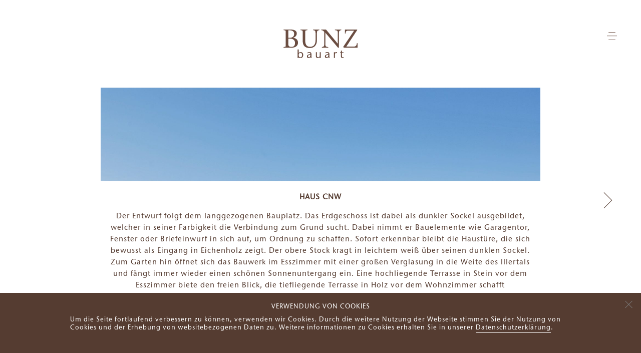

--- FILE ---
content_type: text/html; charset=UTF-8
request_url: https://www.bunz-bauart.de/projekt/haus-cnw/
body_size: 23284
content:
<!DOCTYPE html>
<html lang="de">
<head>
<meta charset="UTF-8">
<meta name="viewport" content="width=device-width, initial-scale=1">
	<link rel="profile" href="https://gmpg.org/xfn/11"> 
	<meta name='robots' content='index, follow, max-image-preview:large, max-snippet:-1, max-video-preview:-1' />
	<style>img:is([sizes="auto" i], [sizes^="auto," i]) { contain-intrinsic-size: 3000px 1500px }</style>
	
	<!-- This site is optimized with the Yoast SEO plugin v26.4 - https://yoast.com/wordpress/plugins/seo/ -->
	<title>Haus CNW - BUNZ Bauart</title>
	<link rel="canonical" href="https://www.bunz-bauart.de/projekt/haus-cnw/" />
	<meta property="og:locale" content="de_DE" />
	<meta property="og:type" content="article" />
	<meta property="og:title" content="Haus CNW - BUNZ Bauart" />
	<meta property="og:description" content="Slider 1 ÜberschriftKlicke auf die Bearbeiten-Schaltfläche um den Text zu ändern.Hier klickenSlider 2 ÜberschriftKlicke auf die Bearbeiten-Schaltfläche um den Text zu ändern.Hier klickenSlider 3 ÜberschriftKlicke auf die Bearbeiten-Schaltfläche um den Text zu ändern.Hier klicken" />
	<meta property="og:url" content="https://www.bunz-bauart.de/projekt/haus-cnw/" />
	<meta property="og:site_name" content="BUNZ Bauart" />
	<meta property="article:publisher" content="https://www.facebook.com/BUNZbauart/" />
	<meta property="article:modified_time" content="2019-07-31T18:41:03+00:00" />
	<meta property="og:image" content="https://www.bunz-bauart.de/wp-content/uploads/2018/12/pue-haus-cnw.jpg" />
	<meta property="og:image:width" content="1057" />
	<meta property="og:image:height" content="768" />
	<meta property="og:image:type" content="image/jpeg" />
	<meta name="twitter:card" content="summary_large_image" />
	<script type="application/ld+json" class="yoast-schema-graph">{"@context":"https://schema.org","@graph":[{"@type":"WebPage","@id":"https://www.bunz-bauart.de/projekt/haus-cnw/","url":"https://www.bunz-bauart.de/projekt/haus-cnw/","name":"Haus CNW - BUNZ Bauart","isPartOf":{"@id":"https://www.bunz-bauart.de/#website"},"primaryImageOfPage":{"@id":"https://www.bunz-bauart.de/projekt/haus-cnw/#primaryimage"},"image":{"@id":"https://www.bunz-bauart.de/projekt/haus-cnw/#primaryimage"},"thumbnailUrl":"https://www.bunz-bauart.de/wp-content/uploads/2018/12/pue-haus-cnw.jpg","datePublished":"2019-07-15T00:05:30+00:00","dateModified":"2019-07-31T18:41:03+00:00","breadcrumb":{"@id":"https://www.bunz-bauart.de/projekt/haus-cnw/#breadcrumb"},"inLanguage":"de","potentialAction":[{"@type":"ReadAction","target":["https://www.bunz-bauart.de/projekt/haus-cnw/"]}]},{"@type":"ImageObject","inLanguage":"de","@id":"https://www.bunz-bauart.de/projekt/haus-cnw/#primaryimage","url":"https://www.bunz-bauart.de/wp-content/uploads/2018/12/pue-haus-cnw.jpg","contentUrl":"https://www.bunz-bauart.de/wp-content/uploads/2018/12/pue-haus-cnw.jpg","width":1057,"height":768},{"@type":"BreadcrumbList","@id":"https://www.bunz-bauart.de/projekt/haus-cnw/#breadcrumb","itemListElement":[{"@type":"ListItem","position":1,"name":"Startseite","item":"https://www.bunz-bauart.de/"},{"@type":"ListItem","position":2,"name":"Projekte","item":"https://www.bunz-bauart.de/projekte/"},{"@type":"ListItem","position":3,"name":"Haus CNW"}]},{"@type":"WebSite","@id":"https://www.bunz-bauart.de/#website","url":"https://www.bunz-bauart.de/","name":"BUNZ Bauart","description":"","publisher":{"@id":"https://www.bunz-bauart.de/#organization"},"potentialAction":[{"@type":"SearchAction","target":{"@type":"EntryPoint","urlTemplate":"https://www.bunz-bauart.de/?s={search_term_string}"},"query-input":{"@type":"PropertyValueSpecification","valueRequired":true,"valueName":"search_term_string"}}],"inLanguage":"de"},{"@type":"Organization","@id":"https://www.bunz-bauart.de/#organization","name":"BUNZ Bauart","url":"https://www.bunz-bauart.de/","logo":{"@type":"ImageObject","inLanguage":"de","@id":"https://www.bunz-bauart.de/#/schema/logo/image/","url":"https://www.bunz-bauart.de/wp-content/uploads/2018/10/Bunz-Bauart-Logo-@1x.png","contentUrl":"https://www.bunz-bauart.de/wp-content/uploads/2018/10/Bunz-Bauart-Logo-@1x.png","width":200,"height":77,"caption":"BUNZ Bauart"},"image":{"@id":"https://www.bunz-bauart.de/#/schema/logo/image/"},"sameAs":["https://www.facebook.com/BUNZbauart/"]}]}</script>
	<!-- / Yoast SEO plugin. -->



<link rel="alternate" type="application/rss+xml" title="BUNZ Bauart &raquo; Feed" href="https://www.bunz-bauart.de/feed/" />
<link rel="alternate" type="application/rss+xml" title="BUNZ Bauart &raquo; Kommentar-Feed" href="https://www.bunz-bauart.de/comments/feed/" />
<script>
window._wpemojiSettings = {"baseUrl":"https:\/\/s.w.org\/images\/core\/emoji\/16.0.1\/72x72\/","ext":".png","svgUrl":"https:\/\/s.w.org\/images\/core\/emoji\/16.0.1\/svg\/","svgExt":".svg","source":{"concatemoji":"https:\/\/www.bunz-bauart.de\/wp-includes\/js\/wp-emoji-release.min.js?ver=6.8.3"}};
/*! This file is auto-generated */
!function(s,n){var o,i,e;function c(e){try{var t={supportTests:e,timestamp:(new Date).valueOf()};sessionStorage.setItem(o,JSON.stringify(t))}catch(e){}}function p(e,t,n){e.clearRect(0,0,e.canvas.width,e.canvas.height),e.fillText(t,0,0);var t=new Uint32Array(e.getImageData(0,0,e.canvas.width,e.canvas.height).data),a=(e.clearRect(0,0,e.canvas.width,e.canvas.height),e.fillText(n,0,0),new Uint32Array(e.getImageData(0,0,e.canvas.width,e.canvas.height).data));return t.every(function(e,t){return e===a[t]})}function u(e,t){e.clearRect(0,0,e.canvas.width,e.canvas.height),e.fillText(t,0,0);for(var n=e.getImageData(16,16,1,1),a=0;a<n.data.length;a++)if(0!==n.data[a])return!1;return!0}function f(e,t,n,a){switch(t){case"flag":return n(e,"\ud83c\udff3\ufe0f\u200d\u26a7\ufe0f","\ud83c\udff3\ufe0f\u200b\u26a7\ufe0f")?!1:!n(e,"\ud83c\udde8\ud83c\uddf6","\ud83c\udde8\u200b\ud83c\uddf6")&&!n(e,"\ud83c\udff4\udb40\udc67\udb40\udc62\udb40\udc65\udb40\udc6e\udb40\udc67\udb40\udc7f","\ud83c\udff4\u200b\udb40\udc67\u200b\udb40\udc62\u200b\udb40\udc65\u200b\udb40\udc6e\u200b\udb40\udc67\u200b\udb40\udc7f");case"emoji":return!a(e,"\ud83e\udedf")}return!1}function g(e,t,n,a){var r="undefined"!=typeof WorkerGlobalScope&&self instanceof WorkerGlobalScope?new OffscreenCanvas(300,150):s.createElement("canvas"),o=r.getContext("2d",{willReadFrequently:!0}),i=(o.textBaseline="top",o.font="600 32px Arial",{});return e.forEach(function(e){i[e]=t(o,e,n,a)}),i}function t(e){var t=s.createElement("script");t.src=e,t.defer=!0,s.head.appendChild(t)}"undefined"!=typeof Promise&&(o="wpEmojiSettingsSupports",i=["flag","emoji"],n.supports={everything:!0,everythingExceptFlag:!0},e=new Promise(function(e){s.addEventListener("DOMContentLoaded",e,{once:!0})}),new Promise(function(t){var n=function(){try{var e=JSON.parse(sessionStorage.getItem(o));if("object"==typeof e&&"number"==typeof e.timestamp&&(new Date).valueOf()<e.timestamp+604800&&"object"==typeof e.supportTests)return e.supportTests}catch(e){}return null}();if(!n){if("undefined"!=typeof Worker&&"undefined"!=typeof OffscreenCanvas&&"undefined"!=typeof URL&&URL.createObjectURL&&"undefined"!=typeof Blob)try{var e="postMessage("+g.toString()+"("+[JSON.stringify(i),f.toString(),p.toString(),u.toString()].join(",")+"));",a=new Blob([e],{type:"text/javascript"}),r=new Worker(URL.createObjectURL(a),{name:"wpTestEmojiSupports"});return void(r.onmessage=function(e){c(n=e.data),r.terminate(),t(n)})}catch(e){}c(n=g(i,f,p,u))}t(n)}).then(function(e){for(var t in e)n.supports[t]=e[t],n.supports.everything=n.supports.everything&&n.supports[t],"flag"!==t&&(n.supports.everythingExceptFlag=n.supports.everythingExceptFlag&&n.supports[t]);n.supports.everythingExceptFlag=n.supports.everythingExceptFlag&&!n.supports.flag,n.DOMReady=!1,n.readyCallback=function(){n.DOMReady=!0}}).then(function(){return e}).then(function(){var e;n.supports.everything||(n.readyCallback(),(e=n.source||{}).concatemoji?t(e.concatemoji):e.wpemoji&&e.twemoji&&(t(e.twemoji),t(e.wpemoji)))}))}((window,document),window._wpemojiSettings);
</script>
<link rel='stylesheet' id='cf7ic_style-css' href='https://www.bunz-bauart.de/wp-content/plugins/contact-form-7-image-captcha/css/cf7ic-style.css?ver=3.3.7' media='all' />
<style id='cf-frontend-style-inline-css'>
@font-face {
	font-family: 'Stone Sans Pro';
	font-weight: 400;
	font-display: auto;
	src: url('https://www.bunz-bauart.de/wp-content/uploads/2022/05/3814F5_0_0.woff2') format('woff2'),
		url('https://www.bunz-bauart.de/wp-content/uploads/2022/05/3814F5_0_0.woff') format('woff'),
		url('https://www.bunz-bauart.de/wp-content/uploads/2022/05/3814F5_0_0.ttf') format('truetype'),
		url('https://www.bunz-bauart.de/wp-content/uploads/2022/05/3814F5_0_0.eot?#iefix') format('embedded-opentype');
}
</style>
<link rel='stylesheet' id='astra-theme-css-css' href='https://www.bunz-bauart.de/wp-content/themes/astra/assets/css/minified/style.min.css?ver=4.11.14' media='all' />
<style id='astra-theme-css-inline-css'>
.ast-no-sidebar .entry-content .alignfull {margin-left: calc( -50vw + 50%);margin-right: calc( -50vw + 50%);max-width: 100vw;width: 100vw;}.ast-no-sidebar .entry-content .alignwide {margin-left: calc(-41vw + 50%);margin-right: calc(-41vw + 50%);max-width: unset;width: unset;}.ast-no-sidebar .entry-content .alignfull .alignfull,.ast-no-sidebar .entry-content .alignfull .alignwide,.ast-no-sidebar .entry-content .alignwide .alignfull,.ast-no-sidebar .entry-content .alignwide .alignwide,.ast-no-sidebar .entry-content .wp-block-column .alignfull,.ast-no-sidebar .entry-content .wp-block-column .alignwide{width: 100%;margin-left: auto;margin-right: auto;}.wp-block-gallery,.blocks-gallery-grid {margin: 0;}.wp-block-separator {max-width: 100px;}.wp-block-separator.is-style-wide,.wp-block-separator.is-style-dots {max-width: none;}.entry-content .has-2-columns .wp-block-column:first-child {padding-right: 10px;}.entry-content .has-2-columns .wp-block-column:last-child {padding-left: 10px;}@media (max-width: 782px) {.entry-content .wp-block-columns .wp-block-column {flex-basis: 100%;}.entry-content .has-2-columns .wp-block-column:first-child {padding-right: 0;}.entry-content .has-2-columns .wp-block-column:last-child {padding-left: 0;}}body .entry-content .wp-block-latest-posts {margin-left: 0;}body .entry-content .wp-block-latest-posts li {list-style: none;}.ast-no-sidebar .ast-container .entry-content .wp-block-latest-posts {margin-left: 0;}.ast-header-break-point .entry-content .alignwide {margin-left: auto;margin-right: auto;}.entry-content .blocks-gallery-item img {margin-bottom: auto;}.wp-block-pullquote {border-top: 4px solid #555d66;border-bottom: 4px solid #555d66;color: #40464d;}:root{--ast-post-nav-space:0;--ast-container-default-xlg-padding:6.67em;--ast-container-default-lg-padding:5.67em;--ast-container-default-slg-padding:4.34em;--ast-container-default-md-padding:3.34em;--ast-container-default-sm-padding:6.67em;--ast-container-default-xs-padding:2.4em;--ast-container-default-xxs-padding:1.4em;--ast-code-block-background:#EEEEEE;--ast-comment-inputs-background:#FAFAFA;--ast-normal-container-width:1200px;--ast-narrow-container-width:750px;--ast-blog-title-font-weight:normal;--ast-blog-meta-weight:inherit;--ast-global-color-primary:var(--ast-global-color-5);--ast-global-color-secondary:var(--ast-global-color-4);--ast-global-color-alternate-background:var(--ast-global-color-7);--ast-global-color-subtle-background:var(--ast-global-color-6);--ast-bg-style-guide:#F8FAFC;--ast-shadow-style-guide:0px 0px 4px 0 #00000057;--ast-global-dark-bg-style:#fff;--ast-global-dark-lfs:#fbfbfb;--ast-widget-bg-color:#fafafa;--ast-wc-container-head-bg-color:#fbfbfb;--ast-title-layout-bg:#eeeeee;--ast-search-border-color:#e7e7e7;--ast-lifter-hover-bg:#e6e6e6;--ast-gallery-block-color:#000;--srfm-color-input-label:var(--ast-global-color-2);}html{font-size:112.5%;}a,.page-title{color:#553c31;}a:hover,a:focus{color:#bfaaa0;}body,button,input,select,textarea,.ast-button,.ast-custom-button{font-family:Stone Sans Pro,Helvetica,Arial,sans-serif;font-weight:400;font-size:18px;font-size:1rem;line-height:var(--ast-body-line-height,1.3em);}blockquote{color:#0a0000;}p,.entry-content p{margin-bottom:1em;}h1,h2,h3,h4,h5,h6,.entry-content :where(h1,h2,h3,h4,h5,h6),.site-title,.site-title a{font-family:Stone Sans Pro,Helvetica,Arial,sans-serif;}.ast-site-identity .site-title a{color:var(--ast-global-color-2);}.site-title{font-size:35px;font-size:1.9444444444444rem;display:none;}header .custom-logo-link img{max-width:150px;width:150px;}.astra-logo-svg{width:150px;}.site-header .site-description{font-size:15px;font-size:0.83333333333333rem;display:none;}.entry-title{font-size:30px;font-size:1.6666666666667rem;}.archive .ast-article-post .ast-article-inner,.blog .ast-article-post .ast-article-inner,.archive .ast-article-post .ast-article-inner:hover,.blog .ast-article-post .ast-article-inner:hover{overflow:hidden;}h1,.entry-content :where(h1){font-size:48px;font-size:2.6666666666667rem;font-family:Stone Sans Pro,Helvetica,Arial,sans-serif;line-height:1.4em;}h2,.entry-content :where(h2){font-size:42px;font-size:2.3333333333333rem;font-family:Stone Sans Pro,Helvetica,Arial,sans-serif;line-height:1.3em;}h3,.entry-content :where(h3){font-size:30px;font-size:1.6666666666667rem;font-family:Stone Sans Pro,Helvetica,Arial,sans-serif;line-height:1.3em;}h4,.entry-content :where(h4){font-size:24px;font-size:1.3333333333333rem;line-height:1.2em;font-family:Stone Sans Pro,Helvetica,Arial,sans-serif;}h5,.entry-content :where(h5){font-size:20px;font-size:1.1111111111111rem;line-height:1.2em;font-family:Stone Sans Pro,Helvetica,Arial,sans-serif;}h6,.entry-content :where(h6){font-size:16px;font-size:0.88888888888889rem;line-height:1.25em;font-family:Stone Sans Pro,Helvetica,Arial,sans-serif;}::selection{background-color:#553c31;color:#ffffff;}body,h1,h2,h3,h4,h5,h6,.entry-title a,.entry-content :where(h1,h2,h3,h4,h5,h6){color:#553c31;}.tagcloud a:hover,.tagcloud a:focus,.tagcloud a.current-item{color:#ffffff;border-color:#553c31;background-color:#553c31;}input:focus,input[type="text"]:focus,input[type="email"]:focus,input[type="url"]:focus,input[type="password"]:focus,input[type="reset"]:focus,input[type="search"]:focus,textarea:focus{border-color:#553c31;}input[type="radio"]:checked,input[type=reset],input[type="checkbox"]:checked,input[type="checkbox"]:hover:checked,input[type="checkbox"]:focus:checked,input[type=range]::-webkit-slider-thumb{border-color:#553c31;background-color:#553c31;box-shadow:none;}.site-footer a:hover + .post-count,.site-footer a:focus + .post-count{background:#553c31;border-color:#553c31;}.single .nav-links .nav-previous,.single .nav-links .nav-next{color:#553c31;}.entry-meta,.entry-meta *{line-height:1.45;color:#553c31;}.entry-meta a:not(.ast-button):hover,.entry-meta a:not(.ast-button):hover *,.entry-meta a:not(.ast-button):focus,.entry-meta a:not(.ast-button):focus *,.page-links > .page-link,.page-links .page-link:hover,.post-navigation a:hover{color:#bfaaa0;}#cat option,.secondary .calendar_wrap thead a,.secondary .calendar_wrap thead a:visited{color:#553c31;}.secondary .calendar_wrap #today,.ast-progress-val span{background:#553c31;}.secondary a:hover + .post-count,.secondary a:focus + .post-count{background:#553c31;border-color:#553c31;}.calendar_wrap #today > a{color:#ffffff;}.page-links .page-link,.single .post-navigation a{color:#553c31;}.ast-search-menu-icon .search-form button.search-submit{padding:0 4px;}.ast-search-menu-icon form.search-form{padding-right:0;}.ast-header-search .ast-search-menu-icon.ast-dropdown-active .search-form,.ast-header-search .ast-search-menu-icon.ast-dropdown-active .search-field:focus{transition:all 0.2s;}.search-form input.search-field:focus{outline:none;}.widget-title,.widget .wp-block-heading{font-size:25px;font-size:1.3888888888889rem;color:#553c31;}.ast-search-menu-icon.slide-search a:focus-visible:focus-visible,.astra-search-icon:focus-visible,#close:focus-visible,a:focus-visible,.ast-menu-toggle:focus-visible,.site .skip-link:focus-visible,.wp-block-loginout input:focus-visible,.wp-block-search.wp-block-search__button-inside .wp-block-search__inside-wrapper,.ast-header-navigation-arrow:focus-visible,.ast-orders-table__row .ast-orders-table__cell:focus-visible,a#ast-apply-coupon:focus-visible,#ast-apply-coupon:focus-visible,#close:focus-visible,.button.search-submit:focus-visible,#search_submit:focus,.normal-search:focus-visible,.ast-header-account-wrap:focus-visible,.astra-cart-drawer-close:focus,.ast-single-variation:focus,.ast-button:focus{outline-style:dotted;outline-color:inherit;outline-width:thin;}input:focus,input[type="text"]:focus,input[type="email"]:focus,input[type="url"]:focus,input[type="password"]:focus,input[type="reset"]:focus,input[type="search"]:focus,input[type="number"]:focus,textarea:focus,.wp-block-search__input:focus,[data-section="section-header-mobile-trigger"] .ast-button-wrap .ast-mobile-menu-trigger-minimal:focus,.ast-mobile-popup-drawer.active .menu-toggle-close:focus,#ast-scroll-top:focus,#coupon_code:focus,#ast-coupon-code:focus{border-style:dotted;border-color:inherit;border-width:thin;}input{outline:none;}.main-header-menu .menu-link,.ast-header-custom-item a{color:#553c31;}.main-header-menu .menu-item:hover > .menu-link,.main-header-menu .menu-item:hover > .ast-menu-toggle,.main-header-menu .ast-masthead-custom-menu-items a:hover,.main-header-menu .menu-item.focus > .menu-link,.main-header-menu .menu-item.focus > .ast-menu-toggle,.main-header-menu .current-menu-item > .menu-link,.main-header-menu .current-menu-ancestor > .menu-link,.main-header-menu .current-menu-item > .ast-menu-toggle,.main-header-menu .current-menu-ancestor > .ast-menu-toggle{color:#553c31;}.header-main-layout-3 .ast-main-header-bar-alignment{margin-right:auto;}.header-main-layout-2 .site-header-section-left .ast-site-identity{text-align:left;}.site-logo-img img{ transition:all 0.2s linear;}body .ast-oembed-container *{position:absolute;top:0;width:100%;height:100%;left:0;}body .wp-block-embed-pocket-casts .ast-oembed-container *{position:unset;}.ast-header-break-point .ast-mobile-menu-buttons-minimal.menu-toggle{background:transparent;color:#553c31;}.ast-header-break-point .ast-mobile-menu-buttons-outline.menu-toggle{background:transparent;border:1px solid #553c31;color:#553c31;}.ast-header-break-point .ast-mobile-menu-buttons-fill.menu-toggle{background:#553c31;}.ast-single-post-featured-section + article {margin-top: 2em;}.site-content .ast-single-post-featured-section img {width: 100%;overflow: hidden;object-fit: cover;}.site > .ast-single-related-posts-container {margin-top: 0;}@media (min-width: 769px) {.ast-desktop .ast-container--narrow {max-width: var(--ast-narrow-container-width);margin: 0 auto;}}.ast-page-builder-template .hentry {margin: 0;}.ast-page-builder-template .site-content > .ast-container {max-width: 100%;padding: 0;}.ast-page-builder-template .site .site-content #primary {padding: 0;margin: 0;}.ast-page-builder-template .no-results {text-align: center;margin: 4em auto;}.ast-page-builder-template .ast-pagination {padding: 2em;}.ast-page-builder-template .entry-header.ast-no-title.ast-no-thumbnail {margin-top: 0;}.ast-page-builder-template .entry-header.ast-header-without-markup {margin-top: 0;margin-bottom: 0;}.ast-page-builder-template .entry-header.ast-no-title.ast-no-meta {margin-bottom: 0;}.ast-page-builder-template.single .post-navigation {padding-bottom: 2em;}.ast-page-builder-template.single-post .site-content > .ast-container {max-width: 100%;}.ast-page-builder-template .entry-header {margin-top: 4em;margin-left: auto;margin-right: auto;padding-left: 20px;padding-right: 20px;}.single.ast-page-builder-template .entry-header {padding-left: 20px;padding-right: 20px;}.ast-page-builder-template .ast-archive-description {margin: 4em auto 0;padding-left: 20px;padding-right: 20px;}.ast-page-builder-template.ast-no-sidebar .entry-content .alignwide {margin-left: 0;margin-right: 0;}.ast-small-footer{color:#3e322c;}.ast-small-footer > .ast-footer-overlay{background-color:#ffffff;;}.ast-small-footer a{color:#3e322c;}.ast-small-footer a:hover{color:#3e322c;}.footer-adv .footer-adv-overlay{border-top-style:solid;border-top-color:#7a7a7a;}@media( max-width: 420px ) {.single .nav-links .nav-previous,.single .nav-links .nav-next {width: 100%;text-align: center;}}.wp-block-buttons.aligncenter{justify-content:center;}@media (max-width:782px){.entry-content .wp-block-columns .wp-block-column{margin-left:0px;}}.wp-block-image.aligncenter{margin-left:auto;margin-right:auto;}.wp-block-table.aligncenter{margin-left:auto;margin-right:auto;}.wp-block-buttons .wp-block-button.is-style-outline .wp-block-button__link.wp-element-button,.ast-outline-button,.wp-block-uagb-buttons-child .uagb-buttons-repeater.ast-outline-button{border-top-width:2px;border-right-width:2px;border-bottom-width:2px;border-left-width:2px;font-family:inherit;font-weight:inherit;line-height:1em;border-top-left-radius:0px;border-top-right-radius:0px;border-bottom-right-radius:0px;border-bottom-left-radius:0px;}.wp-block-button .wp-block-button__link.wp-element-button.is-style-outline:not(.has-background),.wp-block-button.is-style-outline>.wp-block-button__link.wp-element-button:not(.has-background),.ast-outline-button{background-color:transparent;}.entry-content[data-ast-blocks-layout] > figure{margin-bottom:1em;}@media (max-width:768px){.ast-left-sidebar #content > .ast-container{display:flex;flex-direction:column-reverse;width:100%;}.ast-separate-container .ast-article-post,.ast-separate-container .ast-article-single{padding:1.5em 2.14em;}.ast-author-box img.avatar{margin:20px 0 0 0;}}@media (min-width:769px){.ast-separate-container.ast-right-sidebar #primary,.ast-separate-container.ast-left-sidebar #primary{border:0;}.search-no-results.ast-separate-container #primary{margin-bottom:4em;}}.menu-toggle,button,.ast-button,.ast-custom-button,.button,input#submit,input[type="button"],input[type="submit"],input[type="reset"]{color:#ffffff;border-color:#553c31;background-color:#553c31;border-top-left-radius:0px;border-top-right-radius:0px;border-bottom-right-radius:0px;border-bottom-left-radius:0px;padding-top:3px;padding-right:40px;padding-bottom:3px;padding-left:40px;font-family:inherit;font-weight:inherit;}button:focus,.menu-toggle:hover,button:hover,.ast-button:hover,.ast-custom-button:hover .button:hover,.ast-custom-button:hover,input[type=reset]:hover,input[type=reset]:focus,input#submit:hover,input#submit:focus,input[type="button"]:hover,input[type="button"]:focus,input[type="submit"]:hover,input[type="submit"]:focus{color:#000000;background-color:#bfaaa0;border-color:#bfaaa0;}@media (max-width:768px){.ast-mobile-header-stack .main-header-bar .ast-search-menu-icon{display:inline-block;}.ast-header-break-point.ast-header-custom-item-outside .ast-mobile-header-stack .main-header-bar .ast-search-icon{margin:0;}.ast-comment-avatar-wrap img{max-width:2.5em;}.ast-comment-meta{padding:0 1.8888em 1.3333em;}.ast-separate-container .ast-comment-list li.depth-1{padding:1.5em 2.14em;}.ast-separate-container .comment-respond{padding:2em 2.14em;}}@media (min-width:544px){.ast-container{max-width:100%;}}@media (max-width:544px){.ast-separate-container .ast-article-post,.ast-separate-container .ast-article-single,.ast-separate-container .comments-title,.ast-separate-container .ast-archive-description{padding:1.5em 1em;}.ast-separate-container #content .ast-container{padding-left:0.54em;padding-right:0.54em;}.ast-separate-container .ast-comment-list .bypostauthor{padding:.5em;}.ast-search-menu-icon.ast-dropdown-active .search-field{width:170px;}.site-branding img,.site-header .site-logo-img .custom-logo-link img{max-width:100%;}} #ast-mobile-header .ast-site-header-cart-li a{pointer-events:none;}@media (min-width:545px){.ast-page-builder-template .comments-area,.single.ast-page-builder-template .entry-header,.single.ast-page-builder-template .post-navigation,.single.ast-page-builder-template .ast-single-related-posts-container{max-width:1240px;margin-left:auto;margin-right:auto;}}body,.ast-separate-container{background-color:#ffffff;}.ast-no-sidebar.ast-separate-container .entry-content .alignfull {margin-left: -6.67em;margin-right: -6.67em;width: auto;}@media (max-width: 1200px) {.ast-no-sidebar.ast-separate-container .entry-content .alignfull {margin-left: -2.4em;margin-right: -2.4em;}}@media (max-width: 768px) {.ast-no-sidebar.ast-separate-container .entry-content .alignfull {margin-left: -2.14em;margin-right: -2.14em;}}@media (max-width: 544px) {.ast-no-sidebar.ast-separate-container .entry-content .alignfull {margin-left: -1em;margin-right: -1em;}}.ast-no-sidebar.ast-separate-container .entry-content .alignwide {margin-left: -20px;margin-right: -20px;}.ast-no-sidebar.ast-separate-container .entry-content .wp-block-column .alignfull,.ast-no-sidebar.ast-separate-container .entry-content .wp-block-column .alignwide {margin-left: auto;margin-right: auto;width: 100%;}@media (max-width:768px){.site-title{display:none;}.site-header .site-description{display:none;}h1,.entry-content :where(h1){font-size:30px;}h2,.entry-content :where(h2){font-size:25px;}h3,.entry-content :where(h3){font-size:20px;}}@media (max-width:544px){.site-title{display:none;}.site-header .site-description{display:none;}h1,.entry-content :where(h1){font-size:30px;}h2,.entry-content :where(h2){font-size:25px;}h3,.entry-content :where(h3){font-size:20px;}}@media (max-width:768px){html{font-size:102.6%;}}@media (max-width:544px){html{font-size:102.6%;}}@media (min-width:769px){.ast-container{max-width:1240px;}}@font-face {font-family: "Astra";src: url(https://www.bunz-bauart.de/wp-content/themes/astra/assets/fonts/astra.woff) format("woff"),url(https://www.bunz-bauart.de/wp-content/themes/astra/assets/fonts/astra.ttf) format("truetype"),url(https://www.bunz-bauart.de/wp-content/themes/astra/assets/fonts/astra.svg#astra) format("svg");font-weight: normal;font-style: normal;font-display: fallback;}@media (max-width:921px) {.main-header-bar .main-header-bar-navigation{display:none;}}.ast-desktop .main-header-menu.submenu-with-border .sub-menu,.ast-desktop .main-header-menu.submenu-with-border .astra-full-megamenu-wrapper{border-color:#eaeaea;}.ast-desktop .main-header-menu.submenu-with-border .sub-menu{border-style:solid;}.ast-desktop .main-header-menu.submenu-with-border .sub-menu .sub-menu{top:-0px;}.ast-desktop .main-header-menu.submenu-with-border .sub-menu .menu-link,.ast-desktop .main-header-menu.submenu-with-border .children .menu-link{border-bottom-width:0px;border-style:solid;border-color:#eaeaea;}@media (min-width:769px){.main-header-menu .sub-menu .menu-item.ast-left-align-sub-menu:hover > .sub-menu,.main-header-menu .sub-menu .menu-item.ast-left-align-sub-menu.focus > .sub-menu{margin-left:-0px;}}.ast-small-footer{border-top-style:solid;border-top-width:0px;border-top-color:#7a7a7a;}.ast-small-footer-wrap{text-align:center;}.site .comments-area{padding-bottom:3em;}.ast-header-break-point.ast-header-custom-item-inside .main-header-bar .main-header-bar-navigation .ast-search-icon {display: none;}.ast-header-break-point.ast-header-custom-item-inside .main-header-bar .ast-search-menu-icon .search-form {padding: 0;display: block;overflow: hidden;}.ast-header-break-point .ast-header-custom-item .widget:last-child {margin-bottom: 1em;}.ast-header-custom-item .widget {margin: 0.5em;display: inline-block;vertical-align: middle;}.ast-header-custom-item .widget p {margin-bottom: 0;}.ast-header-custom-item .widget li {width: auto;}.ast-header-custom-item-inside .button-custom-menu-item .menu-link {display: none;}.ast-header-custom-item-inside.ast-header-break-point .button-custom-menu-item .ast-custom-button-link {display: none;}.ast-header-custom-item-inside.ast-header-break-point .button-custom-menu-item .menu-link {display: block;}.ast-header-break-point.ast-header-custom-item-outside .main-header-bar .ast-search-icon {margin-right: 1em;}.ast-header-break-point.ast-header-custom-item-inside .main-header-bar .ast-search-menu-icon .search-field,.ast-header-break-point.ast-header-custom-item-inside .main-header-bar .ast-search-menu-icon.ast-inline-search .search-field {width: 100%;padding-right: 5.5em;}.ast-header-break-point.ast-header-custom-item-inside .main-header-bar .ast-search-menu-icon .search-submit {display: block;position: absolute;height: 100%;top: 0;right: 0;padding: 0 1em;border-radius: 0;}.ast-header-break-point .ast-header-custom-item .ast-masthead-custom-menu-items {padding-left: 20px;padding-right: 20px;margin-bottom: 1em;margin-top: 1em;}.ast-header-custom-item-inside.ast-header-break-point .button-custom-menu-item {padding-left: 0;padding-right: 0;margin-top: 0;margin-bottom: 0;}.astra-icon-down_arrow::after {content: "\e900";font-family: Astra;}.astra-icon-close::after {content: "\e5cd";font-family: Astra;}.astra-icon-drag_handle::after {content: "\e25d";font-family: Astra;}.astra-icon-format_align_justify::after {content: "\e235";font-family: Astra;}.astra-icon-menu::after {content: "\e5d2";font-family: Astra;}.astra-icon-reorder::after {content: "\e8fe";font-family: Astra;}.astra-icon-search::after {content: "\e8b6";font-family: Astra;}.astra-icon-zoom_in::after {content: "\e56b";font-family: Astra;}.astra-icon-check-circle::after {content: "\e901";font-family: Astra;}.astra-icon-shopping-cart::after {content: "\f07a";font-family: Astra;}.astra-icon-shopping-bag::after {content: "\f290";font-family: Astra;}.astra-icon-shopping-basket::after {content: "\f291";font-family: Astra;}.astra-icon-circle-o::after {content: "\e903";font-family: Astra;}.astra-icon-certificate::after {content: "\e902";font-family: Astra;}blockquote {padding: 1.2em;}:root .has-ast-global-color-0-color{color:var(--ast-global-color-0);}:root .has-ast-global-color-0-background-color{background-color:var(--ast-global-color-0);}:root .wp-block-button .has-ast-global-color-0-color{color:var(--ast-global-color-0);}:root .wp-block-button .has-ast-global-color-0-background-color{background-color:var(--ast-global-color-0);}:root .has-ast-global-color-1-color{color:var(--ast-global-color-1);}:root .has-ast-global-color-1-background-color{background-color:var(--ast-global-color-1);}:root .wp-block-button .has-ast-global-color-1-color{color:var(--ast-global-color-1);}:root .wp-block-button .has-ast-global-color-1-background-color{background-color:var(--ast-global-color-1);}:root .has-ast-global-color-2-color{color:var(--ast-global-color-2);}:root .has-ast-global-color-2-background-color{background-color:var(--ast-global-color-2);}:root .wp-block-button .has-ast-global-color-2-color{color:var(--ast-global-color-2);}:root .wp-block-button .has-ast-global-color-2-background-color{background-color:var(--ast-global-color-2);}:root .has-ast-global-color-3-color{color:var(--ast-global-color-3);}:root .has-ast-global-color-3-background-color{background-color:var(--ast-global-color-3);}:root .wp-block-button .has-ast-global-color-3-color{color:var(--ast-global-color-3);}:root .wp-block-button .has-ast-global-color-3-background-color{background-color:var(--ast-global-color-3);}:root .has-ast-global-color-4-color{color:var(--ast-global-color-4);}:root .has-ast-global-color-4-background-color{background-color:var(--ast-global-color-4);}:root .wp-block-button .has-ast-global-color-4-color{color:var(--ast-global-color-4);}:root .wp-block-button .has-ast-global-color-4-background-color{background-color:var(--ast-global-color-4);}:root .has-ast-global-color-5-color{color:var(--ast-global-color-5);}:root .has-ast-global-color-5-background-color{background-color:var(--ast-global-color-5);}:root .wp-block-button .has-ast-global-color-5-color{color:var(--ast-global-color-5);}:root .wp-block-button .has-ast-global-color-5-background-color{background-color:var(--ast-global-color-5);}:root .has-ast-global-color-6-color{color:var(--ast-global-color-6);}:root .has-ast-global-color-6-background-color{background-color:var(--ast-global-color-6);}:root .wp-block-button .has-ast-global-color-6-color{color:var(--ast-global-color-6);}:root .wp-block-button .has-ast-global-color-6-background-color{background-color:var(--ast-global-color-6);}:root .has-ast-global-color-7-color{color:var(--ast-global-color-7);}:root .has-ast-global-color-7-background-color{background-color:var(--ast-global-color-7);}:root .wp-block-button .has-ast-global-color-7-color{color:var(--ast-global-color-7);}:root .wp-block-button .has-ast-global-color-7-background-color{background-color:var(--ast-global-color-7);}:root .has-ast-global-color-8-color{color:var(--ast-global-color-8);}:root .has-ast-global-color-8-background-color{background-color:var(--ast-global-color-8);}:root .wp-block-button .has-ast-global-color-8-color{color:var(--ast-global-color-8);}:root .wp-block-button .has-ast-global-color-8-background-color{background-color:var(--ast-global-color-8);}:root{--ast-global-color-0:#0170B9;--ast-global-color-1:#3a3a3a;--ast-global-color-2:#3a3a3a;--ast-global-color-3:#4B4F58;--ast-global-color-4:#F5F5F5;--ast-global-color-5:#FFFFFF;--ast-global-color-6:#E5E5E5;--ast-global-color-7:#424242;--ast-global-color-8:#000000;}:root {--ast-border-color : #dddddd;}.ast-single-entry-banner {-js-display: flex;display: flex;flex-direction: column;justify-content: center;text-align: center;position: relative;background: var(--ast-title-layout-bg);}.ast-single-entry-banner[data-banner-layout="layout-1"] {max-width: 1200px;background: inherit;padding: 20px 0;}.ast-single-entry-banner[data-banner-width-type="custom"] {margin: 0 auto;width: 100%;}.ast-single-entry-banner + .site-content .entry-header {margin-bottom: 0;}.site .ast-author-avatar {--ast-author-avatar-size: ;}a.ast-underline-text {text-decoration: underline;}.ast-container > .ast-terms-link {position: relative;display: block;}a.ast-button.ast-badge-tax {padding: 4px 8px;border-radius: 3px;font-size: inherit;}header.entry-header{text-align:left;}header.entry-header > *:not(:last-child){margin-bottom:10px;}@media (max-width:768px){header.entry-header{text-align:left;}}@media (max-width:544px){header.entry-header{text-align:left;}}.ast-archive-entry-banner {-js-display: flex;display: flex;flex-direction: column;justify-content: center;text-align: center;position: relative;background: var(--ast-title-layout-bg);}.ast-archive-entry-banner[data-banner-width-type="custom"] {margin: 0 auto;width: 100%;}.ast-archive-entry-banner[data-banner-layout="layout-1"] {background: inherit;padding: 20px 0;text-align: left;}body.archive .ast-archive-description{max-width:1200px;width:100%;text-align:left;padding-top:3em;padding-right:3em;padding-bottom:3em;padding-left:3em;}body.archive .ast-archive-description .ast-archive-title,body.archive .ast-archive-description .ast-archive-title *{font-size:40px;font-size:2.2222222222222rem;}body.archive .ast-archive-description > *:not(:last-child){margin-bottom:10px;}@media (max-width:768px){body.archive .ast-archive-description{text-align:left;}}@media (max-width:544px){body.archive .ast-archive-description{text-align:left;}}.ast-breadcrumbs .trail-browse,.ast-breadcrumbs .trail-items,.ast-breadcrumbs .trail-items li{display:inline-block;margin:0;padding:0;border:none;background:inherit;text-indent:0;text-decoration:none;}.ast-breadcrumbs .trail-browse{font-size:inherit;font-style:inherit;font-weight:inherit;color:inherit;}.ast-breadcrumbs .trail-items{list-style:none;}.trail-items li::after{padding:0 0.3em;content:"\00bb";}.trail-items li:last-of-type::after{display:none;}h1,h2,h3,h4,h5,h6,.entry-content :where(h1,h2,h3,h4,h5,h6){color:var(--ast-global-color-2);}.elementor-posts-container [CLASS*="ast-width-"]{width:100%;}.elementor-template-full-width .ast-container{display:block;}.elementor-screen-only,.screen-reader-text,.screen-reader-text span,.ui-helper-hidden-accessible{top:0 !important;}@media (max-width:544px){.elementor-element .elementor-wc-products .woocommerce[class*="columns-"] ul.products li.product{width:auto;margin:0;}.elementor-element .woocommerce .woocommerce-result-count{float:none;}}.ast-header-break-point .main-header-bar{border-bottom-width:0px;}@media (min-width:769px){.main-header-bar{border-bottom-width:0px;}}.ast-flex{-webkit-align-content:center;-ms-flex-line-pack:center;align-content:center;-webkit-box-align:center;-webkit-align-items:center;-moz-box-align:center;-ms-flex-align:center;align-items:center;}.main-header-bar{padding:1em 0;}.ast-site-identity{padding:0;}.header-main-layout-1 .ast-flex.main-header-container, .header-main-layout-3 .ast-flex.main-header-container{-webkit-align-content:center;-ms-flex-line-pack:center;align-content:center;-webkit-box-align:center;-webkit-align-items:center;-moz-box-align:center;-ms-flex-align:center;align-items:center;}.header-main-layout-1 .ast-flex.main-header-container, .header-main-layout-3 .ast-flex.main-header-container{-webkit-align-content:center;-ms-flex-line-pack:center;align-content:center;-webkit-box-align:center;-webkit-align-items:center;-moz-box-align:center;-ms-flex-align:center;align-items:center;}.main-header-menu .sub-menu .menu-item.menu-item-has-children > .menu-link:after{position:absolute;right:1em;top:50%;transform:translate(0,-50%) rotate(270deg);}.ast-header-break-point .main-header-bar .main-header-bar-navigation .page_item_has_children > .ast-menu-toggle::before, .ast-header-break-point .main-header-bar .main-header-bar-navigation .menu-item-has-children > .ast-menu-toggle::before, .ast-mobile-popup-drawer .main-header-bar-navigation .menu-item-has-children>.ast-menu-toggle::before, .ast-header-break-point .ast-mobile-header-wrap .main-header-bar-navigation .menu-item-has-children > .ast-menu-toggle::before{font-weight:bold;content:"\e900";font-family:Astra;text-decoration:inherit;display:inline-block;}.ast-header-break-point .main-navigation ul.sub-menu .menu-item .menu-link:before{content:"\e900";font-family:Astra;font-size:.65em;text-decoration:inherit;display:inline-block;transform:translate(0, -2px) rotateZ(270deg);margin-right:5px;}.widget_search .search-form:after{font-family:Astra;font-size:1.2em;font-weight:normal;content:"\e8b6";position:absolute;top:50%;right:15px;transform:translate(0, -50%);}.astra-search-icon::before{content:"\e8b6";font-family:Astra;font-style:normal;font-weight:normal;text-decoration:inherit;text-align:center;-webkit-font-smoothing:antialiased;-moz-osx-font-smoothing:grayscale;z-index:3;}.main-header-bar .main-header-bar-navigation .page_item_has_children > a:after, .main-header-bar .main-header-bar-navigation .menu-item-has-children > a:after, .menu-item-has-children .ast-header-navigation-arrow:after{content:"\e900";display:inline-block;font-family:Astra;font-size:.6rem;font-weight:bold;text-rendering:auto;-webkit-font-smoothing:antialiased;-moz-osx-font-smoothing:grayscale;margin-left:10px;line-height:normal;}.menu-item-has-children .sub-menu .ast-header-navigation-arrow:after{margin-left:0;}.ast-mobile-popup-drawer .main-header-bar-navigation .ast-submenu-expanded>.ast-menu-toggle::before{transform:rotateX(180deg);}.ast-header-break-point .main-header-bar-navigation .menu-item-has-children > .menu-link:after{display:none;}@media (min-width:769px){.ast-builder-menu .main-navigation > ul > li:last-child a{margin-right:0;}}.ast-separate-container .ast-article-inner{background-color:transparent;background-image:none;}.ast-separate-container .ast-article-post{background-color:var(--ast-global-color-5);}@media (max-width:768px){.ast-separate-container .ast-article-post{background-color:var(--ast-global-color-5);}}@media (max-width:544px){.ast-separate-container .ast-article-post{background-color:var(--ast-global-color-5);}}.ast-separate-container .ast-article-single:not(.ast-related-post), .ast-separate-container .error-404, .ast-separate-container .no-results, .single.ast-separate-container  .ast-author-meta, .ast-separate-container .related-posts-title-wrapper, .ast-separate-container .comments-count-wrapper, .ast-box-layout.ast-plain-container .site-content, .ast-padded-layout.ast-plain-container .site-content, .ast-separate-container .ast-archive-description, .ast-separate-container .comments-area .comment-respond, .ast-separate-container .comments-area .ast-comment-list li, .ast-separate-container .comments-area .comments-title{background-color:var(--ast-global-color-5);}@media (max-width:768px){.ast-separate-container .ast-article-single:not(.ast-related-post), .ast-separate-container .error-404, .ast-separate-container .no-results, .single.ast-separate-container  .ast-author-meta, .ast-separate-container .related-posts-title-wrapper, .ast-separate-container .comments-count-wrapper, .ast-box-layout.ast-plain-container .site-content, .ast-padded-layout.ast-plain-container .site-content, .ast-separate-container .ast-archive-description{background-color:var(--ast-global-color-5);}}@media (max-width:544px){.ast-separate-container .ast-article-single:not(.ast-related-post), .ast-separate-container .error-404, .ast-separate-container .no-results, .single.ast-separate-container  .ast-author-meta, .ast-separate-container .related-posts-title-wrapper, .ast-separate-container .comments-count-wrapper, .ast-box-layout.ast-plain-container .site-content, .ast-padded-layout.ast-plain-container .site-content, .ast-separate-container .ast-archive-description{background-color:var(--ast-global-color-5);}}.ast-separate-container.ast-two-container #secondary .widget{background-color:var(--ast-global-color-5);}@media (max-width:768px){.ast-separate-container.ast-two-container #secondary .widget{background-color:var(--ast-global-color-5);}}@media (max-width:544px){.ast-separate-container.ast-two-container #secondary .widget{background-color:var(--ast-global-color-5);}}:root{--e-global-color-astglobalcolor0:#0170B9;--e-global-color-astglobalcolor1:#3a3a3a;--e-global-color-astglobalcolor2:#3a3a3a;--e-global-color-astglobalcolor3:#4B4F58;--e-global-color-astglobalcolor4:#F5F5F5;--e-global-color-astglobalcolor5:#FFFFFF;--e-global-color-astglobalcolor6:#E5E5E5;--e-global-color-astglobalcolor7:#424242;--e-global-color-astglobalcolor8:#000000;}
</style>
<link rel='stylesheet' id='la-icon-maneger-style-css' href='https://www.bunz-bauart.de/wp-content/uploads/la_icon_sets/style.min.css?ver=6.8.3' media='all' />
<style id='wp-emoji-styles-inline-css'>

	img.wp-smiley, img.emoji {
		display: inline !important;
		border: none !important;
		box-shadow: none !important;
		height: 1em !important;
		width: 1em !important;
		margin: 0 0.07em !important;
		vertical-align: -0.1em !important;
		background: none !important;
		padding: 0 !important;
	}
</style>
<link rel='stylesheet' id='contact-form-7-css' href='https://www.bunz-bauart.de/wp-content/plugins/contact-form-7/includes/css/styles.css?ver=6.1.3' media='all' />
<link rel='stylesheet' id='astra-contact-form-7-css' href='https://www.bunz-bauart.de/wp-content/themes/astra/assets/css/minified/compatibility/contact-form-7-main.min.css?ver=4.11.14' media='all' />
<link rel='stylesheet' id='cookie-notice-front-css' href='https://www.bunz-bauart.de/wp-content/plugins/cookie-notice/css/front.min.css?ver=2.5.8' media='all' />
<link rel='stylesheet' id='cf7md_roboto-css' href='//www.bunz-bauart.de/wp-content/uploads/omgf/cf7md_roboto/cf7md_roboto.css?ver=1663168456' media='all' />
<link rel='stylesheet' id='cf7-material-design-css' href='https://www.bunz-bauart.de/wp-content/plugins/material-design-for-contact-form-7-premium/public/../assets/css/cf7-material-design.css?ver=2.6.5' media='all' />
<style id='cf7-material-design-inline-css'>
#cf7md-form .mdc-text-field--focused:not(.mdc-text-field--disabled) .mdc-floating-label,
				#cf7md-form .mdc-text-field--focused:not(.mdc-text-field--disabled) .mdc-text-field__input::placeholder,
				#cf7md-form .mdc-select:not(.mdc-select--disabled) .mdc-select__native-control:focus ~ .mdc-floating-label,
				#cf7md-form .mdc-select:not(.mdc-select--disabled).mdc-select--focused .mdc-floating-label { color: #553c31; }#cf7md-form .mdc-text-field .mdc-text-field__input { caret-color: #553c31; }#cf7md-form .mdc-text-field--outlined:not(.mdc-text-field--disabled).mdc-text-field--focused .mdc-notched-outline__path,
				#cf7md-form .mdc-select--outlined:not(.mdc-select--disabled) .mdc-select__native-control:focus ~ .mdc-notched-outline .mdc-notched-outline__path { stroke: #553c31; }#cf7md-form .mdc-text-field .mdc-line-ripple,
				#cf7md-form .mdc-select:not(.mdc-select--disabled) .mdc-select__native-control:focus ~ .mdc-line-ripple,
				#cf7md-form .mdc-checkbox .mdc-checkbox__native-control:enabled:checked ~ .mdc-checkbox__background,
				#cf7md-form .mdc-checkbox .mdc-checkbox__native-control:enabled:indeterminate ~ .mdc-checkbox__background,
				#cf7md-form .mdc-checkbox::before,
				#cf7md-form .mdc-checkbox::after,
				#cf7md-form .mdc-radio::before,
				#cf7md-form .mdc-radio::after,
				#cf7md-form .mdc-switch.mdc-switch--checked .mdc-switch__track,
				#cf7md-form .mdc-switch.mdc-switch--checked .mdc-switch__thumb,
				#cf7md-form .mdc-switch.mdc-switch--checked .mdc-switch__thumb-underlay::before,
				#cf7md-form .mdc-switch.mdc-switch--checked .mdc-switch__thumb-underlay::after,
				#cf7md-form .mdc-switch.mdc-switch--checked .mdc-switch__thumb,
				#cf7md-form .mdc-switch.mdc-switch--checked .mdc-switch__thumb-underlay::before,
				#cf7md-form .mdc-switch.mdc-switch--checked .mdc-switch__thumb-underlay::after,
				#cf7md-form .mdc-switch:not(.mdc-switch--checked) .mdc-switch__thumb-underlay::before,
				#cf7md-form .mdc-switch:not(.mdc-switch--checked) .mdc-switch__thumb-underlay::after { background-color: #553c31; }#cf7md-form .mdc-text-field--textarea.mdc-text-field--focused:not(.mdc-text-field--disabled),
				#cf7md-form .mdc-text-field--textarea.mdc-text-field--focused:not(.mdc-text-field--disabled) .mdc-text-field__input:focus,
				#cf7md-form .mdc-checkbox .mdc-checkbox__native-control:enabled:checked ~ .mdc-checkbox__background,
				#cf7md-form .mdc-checkbox .mdc-checkbox__native-control:enabled:indeterminate ~ .mdc-checkbox__background,
				#cf7md-form .mdc-radio .mdc-radio__native-control:enabled:checked + .mdc-radio__background .mdc-radio__outer-circle,
				#cf7md-form .mdc-radio .mdc-radio__native-control:enabled + .mdc-radio__background .mdc-radio__inner-circle,
				#cf7md-form .mdc-switch.mdc-switch--checked .mdc-switch__track,
				#cf7md-form .mdc-switch.mdc-switch--checked .mdc-switch__thumb,
				#cf7md-form .mdc-switch.mdc-switch--checked .mdc-switch__thumb,
				#cf7md-form .mdc-text-field--outlined:not(.mdc-text-field--disabled).mdc-text-field--focused .mdc-notched-outline__leading,
				#cf7md-form .mdc-text-field--outlined:not(.mdc-text-field--disabled).mdc-text-field--focused .mdc-notched-outline__notch,
				#cf7md-form .mdc-text-field--outlined:not(.mdc-text-field--disabled).mdc-text-field--focused .mdc-notched-outline__trailing,
				#cf7md-form .mdc-select--outlined:not(.mdc-select--disabled).mdc-select--focused .mdc-notched-outline .mdc-notched-outline__leading,
				#cf7md-form .mdc-select--outlined:not(.mdc-select--disabled).mdc-select--focused .mdc-notched-outline .mdc-notched-outline__notch,
				#cf7md-form .mdc-select--outlined:not(.mdc-select--disabled).mdc-select--focused .mdc-notched-outline .mdc-notched-outline__trailing,
				#cf7md-form .mdc-text-field--textarea:not(.mdc-text-field--disabled).mdc-text-field--focused .mdc-notched-outline__leading,
				#cf7md-form .mdc-text-field--textarea:not(.mdc-text-field--disabled).mdc-text-field--focused .mdc-notched-outline__notch,
				#cf7md-form .mdc-text-field--textarea:not(.mdc-text-field--disabled).mdc-text-field--focused .mdc-notched-outline__trailing { border-color: #553c31; }#cf7md-form.mdc-theme--dark .mdc-textfield--focused .mdc-textfield__label { color: #553c31; }#cf7md-form.cf7md-theme--dark .mdc-text-field:not(.mdc-text-field--outlined):not(.mdc-text-field--textarea):not(.mdc-text-field--disabled) .mdc-line-ripple,
				#cf7md-form.cf7md-theme--dark .mdc-checkbox::before,
				#cf7md-form.cf7md-theme--dark .mdc-checkbox::after,
				#cf7md-form.cf7md-theme--dark .mdc-radio::before,
				#cf7md-form.cf7md-theme--dark .mdc-radio::after,
				#cf7md-form.cf7md-theme--dark .mdc-checkbox .mdc-checkbox__native-control:enabled:checked ~ .mdc-checkbox__background,
				#cf7md-form.cf7md-theme--dark .mdc-checkbox .mdc-checkbox__native-control:enabled:indeterminate ~ .mdc-checkbox__background,
				#cf7md-form.cf7md-theme--dark .mdc-switch.mdc-switch--checked .mdc-switch__track,
				#cf7md-form.cf7md-theme--dark .mdc-switch.mdc-switch--checked .mdc-switch__thumb,
				#cf7md-form.cf7md-theme--dark .mdc-switch.mdc-switch--checked .mdc-switch__thumb-underlay::before,
				#cf7md-form.cf7md-theme--dark .mdc-switch.mdc-switch--checked .mdc-switch__thumb-underlay::after,
				#cf7md-form.cf7md-theme--dark .mdc-switch.mdc-switch--checked .mdc-switch__thumb,
				#cf7md-form.cf7md-theme--dark .mdc-switch.mdc-switch--checked .mdc-switch__thumb-underlay::before,
				#cf7md-form.cf7md-theme--dark .mdc-switch.mdc-switch--checked .mdc-switch__thumb-underlay::after,
				#cf7md-form.cf7md-theme--dark .mdc-switch:not(.mdc-switch--checked) .mdc-switch__thumb-underlay::before,
				#cf7md-form.cf7md-theme--dark .mdc-switch:not(.mdc-switch--checked) .mdc-switch__thumb-underlay::after,
				#cf7md-form.cf7md-theme--dark .mdc-select:not(.mdc-select--outlined):not(.mdc-select--disabled).mdc-select--focused .mdc-line-ripple { background-color: #553c31; }#cf7md-form.cf7md-theme--dark .mdc-text-field--textarea.mdc-text-field--focused:not(.mdc-text-field--disabled),
				#cf7md-form.cf7md-theme--dark .mdc-text-field--textarea.mdc-text-field--focused:not(.mdc-text-field--disabled) .mdc-text-field__input:focus,
				#cf7md-form.cf7md-theme--dark .mdc-checkbox .mdc-checkbox__native-control:enabled:checked ~ .mdc-checkbox__background,
				#cf7md-form.cf7md-theme--dark .mdc-checkbox .mdc-checkbox__native-control:enabled:indeterminate ~ .mdc-checkbox__background,
				#cf7md-form.cf7md-theme--dark .mdc-radio .mdc-radio__native-control:enabled:checked + .mdc-radio__background .mdc-radio__outer-circle,
				#cf7md-form.cf7md-theme--dark .mdc-radio .mdc-radio__native-control:enabled + .mdc-radio__background .mdc-radio__inner-circle,
				#cf7md-form.cf7md-theme--dark .mdc-switch.mdc-switch--checked .mdc-switch__track,
				#cf7md-form.cf7md-theme--dark .mdc-switch.mdc-switch--checked .mdc-switch__thumb,
				#cf7md-form.cf7md-theme--dark .mdc-switch.mdc-switch--checked .mdc-switch__thumb,
				#cf7md-form.cf7md-theme--dark .mdc-text-field--outlined:not(.mdc-text-field--disabled).mdc-text-field--focused .mdc-notched-outline__leading,
				#cf7md-form.cf7md-theme--dark .mdc-text-field--outlined:not(.mdc-text-field--disabled).mdc-text-field--focused .mdc-notched-outline__notch,
				#cf7md-form.cf7md-theme--dark .mdc-text-field--outlined:not(.mdc-text-field--disabled).mdc-text-field--focused .mdc-notched-outline__trailing,
				#cf7md-form.cf7md-theme--dark .mdc-select--outlined:not(.mdc-select--disabled).mdc-select--focused .mdc-notched-outline .mdc-notched-outline__leading,
				#cf7md-form.cf7md-theme--dark .mdc-select--outlined:not(.mdc-select--disabled).mdc-select--focused .mdc-notched-outline .mdc-notched-outline__notch,
				#cf7md-form.cf7md-theme--dark .mdc-select--outlined:not(.mdc-select--disabled).mdc-select--focused .mdc-notched-outline .mdc-notched-outline__trailing,
				#cf7md-form.cf7md-theme--dark .mdc-text-field--textarea:not(.mdc-text-field--disabled).mdc-text-field--focused .mdc-notched-outline__leading,
				#cf7md-form.cf7md-theme--dark .mdc-text-field--textarea:not(.mdc-text-field--disabled).mdc-text-field--focused .mdc-notched-outline__notch,
				#cf7md-form.cf7md-theme--dark .mdc-text-field--textarea:not(.mdc-text-field--disabled).mdc-text-field--focused .mdc-notched-outline__trailing { border-color: #553c31; }#cf7md-form.cf7md-theme--dark .mdc-text-field--outlined:not(.mdc-text-field--disabled).mdc-text-field--focused .mdc-notched-outline__path,
				#cf7md-form.cf7md-theme--dark .mdc-select--outlined:not(.mdc-select--disabled) .mdc-select__native-control:focus ~ .mdc-notched-outline .mdc-notched-outline__path { stroke: #553c31; }#cf7md-form .mdc-button--raised:not(:disabled),
				#cf7md-form .mdc-button--unelevated:not(:disabled) { color: #ffffff; }#cf7md-form.cf7md-theme--dark .mdc-button--raised:not(:disabled),
				#cf7md-form.cf7md-theme--dark .mdc-button--unelevated:not(:disabled) { color: #ffffff; }#cf7md-form .mdc-theme--text-primary-on-background,
				#cf7md-form .mdc-theme--text-primary-on-light,
				#cf7md-form .mdc-text-field:not(.mdc-text-field--disabled) .mdc-text-field__input,
				#cf7md-form .mdc-select:not(.mdc-select--disabled) .mdc-select__native-control,
				#cf7md-form .mdc-form-field,
				#cf7md-form .cf7md-file--value,
				#cf7md-form .cf7md-card-title,
				#cf7md-form .mdc-list a.mdc-list-item,
				#cf7md-form input,
				#cf7md-form textarea,
				#cf7md-form select,
				#cf7md-form .wpcf7-list-item label,
				#cf7md-form .cf7md-accept-label,
				#cf7md-form .mdc-text-field:not(.mdc-text-field--disabled) .mdc-floating-label,
				#cf7md-form .mdc-text-field--outlined.mdc-text-field--disabled .mdc-text-field__input,
				#cf7md-form .mdc-select:not(.mdc-select--disabled) .mdc-floating-label { color: rgba(0, 0, 0, 1); }#cf7md-form .cf7md-spinner-path { stroke: rgba(0, 0, 0, 1); }#cf7md-form .mdc-theme--text-secondary-on-dark,
				#cf7md-form .mdc-theme--text-hint-on-dark,
				#cf7md-form .mdc-theme--text-disabled-on-dark,
				#cf7md-form .mdc-theme--text-icon-on-dark,
				#cf7md-form.cf7md-theme--dark .cf7md-card-subtitle,
				#cf7md-form.cf7md-theme--dark label,
				#cf7md-form.cf7md-theme--dark .cf7md-label--static,
				#cf7md-form.cf7md-theme--dark .cf7md-help-text { color: rgba(255, 255, 255, 1); }#cf7md-form .mdc-theme--text-hint-on-background,
				#cf7md-form .mdc-theme--text-disabled-on-background,
				#cf7md-form .mdc-theme--text-icon-on-background,
				#cf7md-form .mdc-theme--text-hint-on-light,
				#cf7md-form .mdc-theme--text-disabled-on-light,
				#cf7md-form .mdc-theme--text-icon-on-light,
				#cf7md-form .mdc-card__action-icons,
				#cf7md-form .cf7md-card-subtitle,
				#cf7md-form label,
				#cf7md-form .cf7md-label--static,
				#cf7md-form .cf7md-help-text { color: rgba(0, 0, 0, 1); }#cf7md-form .mdc-multi-select { border-color: rgba(0, 0, 0, 1); }#cf7md-form .mdc-theme--text-primary-on-dark,
				#cf7md-form.cf7md-theme--dark .mdc-form-field,
				#cf7md-form.cf7md-theme--dark .cf7md-file--value,
				#cf7md-form.cf7md-theme--dark .cf7md-card-title,
				#cf7md-form.cf7md-theme--dark input,
				#cf7md-form.cf7md-theme--dark textarea,
				#cf7md-form.cf7md-theme--dark select,
				#cf7md-form.cf7md-theme--dark .wpcf7-list-item label,
				#cf7md-form.cf7md-theme--dark .cf7md-accept-label,
				#cf7md-form.cf7md-theme--dark .mdc-floating-label .cf7md-theme--dark .mdc-text-field:not(.mdc-text-field--disabled) .mdc-text-field__input,
				#cf7md-form.cf7md-theme--dark .mdc-select:not(.mdc-select--disabled) .mdc-select__native-control,
				#cf7md-form.cf7md-theme--dark .mdc-select:not(.mdc-select--disabled) .mdc-select__native-control:focus ~ .mdc-floating-label,
				#cf7md-form.cf7md-theme--dark .cf7md-checkbox-label,
				#cf7md-form.cf7md-theme--dark .cf7md-radio-label,
				#cf7md-form.cf7md-theme--dark .cf7md-switch-label,
				#cf7md-form.cf7md-theme--dark .cf7md-file--value,
				#cf7md-form.cf7md-theme--dark .mdc-text-field:not(.mdc-text-field--disabled) .mdc-floating-label,
				#cf7md-form.cf7md-theme--dark .mdc-text-field--outlined.mdc-text-field--disabled .mdc-text-field__input,
				#cf7md-form.cf7md-theme--dark .mdc-select:not(.mdc-select--disabled) .mdc-floating-label { color: rgba(255, 255, 255, 1); }#cf7md-form.mdc-theme--dark .cf7md-spinner-path { stroke: rgba(255, 255, 255, 1); }#cf7md-form.mdc-theme--dark .mdc-multi-select .mdc-list-item:checked,
#cf7md-form.mdc-theme--dark .mdc-multi-select:focus .mdc-list-item:checked { background-color: rgba(255, 255, 255, 1); }#cf7md-form .cf7md-item,
				#cf7md-form input,
				#cf7md-form label,
				#cf7md-form textarea,
				#cf7md-form p,
				#cf7md-form .mdc-select,
				#cf7md-form.cf7md-form + .wpcf7-response-output,
				#cf7md-form .wpcf7-not-valid-tip,
				#cf7md-form .cf7md-card-title,
				#cf7md-form .cf7md-card-subtitle,
				#cf7md-form .mdc-button,
				#cf7md-form .mdc-floating-label,
				#cf7md-form .mdc-text-field-helper-text,
				#cf7md-form .mdc-text-field__input,
				#cf7md-form .mdc-select__native-control,
				#cf7md-form .mdc-form-field { font-family: "Roboto", sans-serif; }#cf7md-form .cf7md-checkbox-label {
		color: #553c31 !important;
		letter-spacing: 1px;
}

#cf7md-form .mdc-checkbox .mdc-checkbox__native-control:enabled:not(:checked):not(:indeterminate) ~ .mdc-checkbox__background {
		border-color: #553c31;
}

#cf7md-form input[type=submit] {
		color: #fff;
		letter-spacing: 1px;
}

#cf7md-form input[type="text"], #cf7md-form input[type="email"], #cf7md-form input[type="url"], #cf7md-form input[type="password"], #cf7md-form input[type="search"], #cf7md-form input[type="number"], #cf7md-form input[type="tel"], #cf7md-form input[type="range"], #cf7md-form input[type="date"], #cf7md-form input[type="month"], #cf7md-form input[type="week"], #cf7md-form input[type="time"], #cf7md-form input[type="datetime"], #cf7md-form input[type="datetime-local"], #cf7md-form input[type="color"], #cf7md-form textarea, #cf7md-form .wpcf7-not-valid-tip {
		color: #553c31;
		letter-spacing: 1px;
}

#cf7md-form.cf7md-form + .wpcf7-response-output {
		border-bottom: none;
		color: #553c31;
		padding: 0 20px;
}

#cf7md-form .mdc-checkbox::before, #cf7md-form .mdc-checkbox::after {
		background-color: transparent;
}

#cf7md-form .mdc-checkbox.mdc-ripple-upgraded {
    --mdc-ripple-fg-opacity: 0;
}

::-webkit-input-placeholder { /* WebKit browsers */
color: #553c31 !important;
opacity: 1;
}
:-moz-placeholder { /* Mozilla Firefox 4 to 18 */
color: #553c31 !important;
opacity: 1;
}
::-moz-placeholder { /* Mozilla Firefox 19+ */
color: #553c31 !important;
opacity: 1;
}
:-ms-input-placeholder { /* Internet Explorer 10+ */
color: #553c31 !important;
opacity: 1;
}
</style>
<link rel='stylesheet' id='cf7md-material-icons-css' href='//fonts.googleapis.com/icon?family=Material+Icons' media='all' />
<link rel='stylesheet' id='sf_styles-css' href='https://www.bunz-bauart.de/wp-content/plugins/superfly-menu/css/public.min.css?ver=6.8.3' media='all' />
<link rel='stylesheet' id='pfcf-style-css' href='https://www.bunz-bauart.de/wp-content/plugins/popup-for-contact-form-7/css/pfcf-style.css?ver=6.8.3' media='all' />
<link rel='stylesheet' id='bunz-bauart-bxslider-css' href='https://www.bunz-bauart.de/wp-content/themes/bunz-bauart/bxslider/bxslider.css?ver=1.0.0' media='all' />
<link rel='stylesheet' id='bunz-bauart-theme-css-css' href='https://www.bunz-bauart.de/wp-content/themes/bunz-bauart/style.css?ver=1.0.0' media='all' />
<link rel='stylesheet' id='CustomScrollbar-css-css' href='https://www.bunz-bauart.de/wp-content/themes/bunz-bauart/css/jquery.mCustomScrollbar.css?ver=1.0.0' media='all' />
<!--[if IE]>
<script src="https://www.bunz-bauart.de/wp-content/themes/astra/assets/js/minified/flexibility.min.js?ver=4.11.14" id="astra-flexibility-js"></script>
<script id="astra-flexibility-js-after">
flexibility(document.documentElement);
</script>
<![endif]-->
<script src="https://www.bunz-bauart.de/wp-content/plugins/superfly-menu/includes/vendor/looks_awesome/icon_manager/js/md5.js?ver=1.0,0" id="la-icon-manager-md5-js"></script>
<script src="https://www.bunz-bauart.de/wp-content/plugins/superfly-menu/includes/vendor/looks_awesome/icon_manager/js/util.js?ver=1.0,0" id="la-icon-manager-util-js"></script>
<script src="https://www.bunz-bauart.de/wp-content/plugins/enable-jquery-migrate-helper/js/jquery/jquery-1.12.4-wp.js?ver=1.12.4-wp" id="jquery-core-js"></script>
<script src="https://www.bunz-bauart.de/wp-content/plugins/enable-jquery-migrate-helper/js/jquery-migrate/jquery-migrate-1.4.1-wp.js?ver=1.4.1-wp" id="jquery-migrate-js"></script>
<script id="sf_main-js-extra">
var SF_Opts = {"social":{"facebook":"https:\/\/www.facebook.com\/BUNZbauart\/","instagram":"https:\/\/www.instagram.com\/bunz_bauart\/","youtube":"https:\/\/www.youtube.com\/channel\/UChCBWPhnc0DhJzQuJHq5Ruw"},"search":"hidden","blur":"","fade":"no","test_mode":"","hide_def":"","mob_nav":"","dynamic":"","sidebar_style":"full","sidebar_behaviour":"slide","alt_menu":"","sidebar_pos":"right","width_panel_1":"275","width_panel_2":"250","width_panel_3":"250","width_panel_4":"200","base_color":"#ffffff","opening_type":"click","sub_type":"","sub_opening_type":"hover","label":"none","label_top":"60px","label_size":"20px","label_vis":"visible","item_padding":"15","bg":"","path":"https:\/\/www.bunz-bauart.de\/wp-content\/plugins\/superfly-menu\/img\/","menu":"{\"2\":{\"term_id\":2,\"name\":\"Hauptnavigation\",\"loc\":{\"pages\":{\"2\":1},\"cposts\":{\"elementor_library\":1,\"projekt\":1},\"cats\":{\"1\":1},\"taxes\":{},\"langs\":{},\"wp_pages\":{\"front\":1,\"home\":1,\"archive\":1,\"single\":1,\"forbidden\":1,\"search\":1},\"ids\":[\"\"]},\"isDef\":true}}","togglers":"","subMenuSupport":"","subMenuSelector":"sub-menu, children","eventsInterval":"51","activeClassSelector":"current-menu-item","allowedTags":"DIV, NAV, UL, OL, LI, A, P, H1, H2, H3, H4, SPAN","menuData":[],"siteBase":"https:\/\/www.bunz-bauart.de","plugin_ver":"4.5.9"};
</script>
<script src="https://www.bunz-bauart.de/wp-content/plugins/superfly-menu/js/public.min.js?ver=4.5.9" id="sf_main-js"></script>
<script src="https://www.bunz-bauart.de/wp-content/plugins/popup-for-contact-form-7/js/pfcf-script.js?ver=6.8.3" id="pfcf-script-js"></script>
<script src="https://www.bunz-bauart.de/wp-content/themes/bunz-bauart/js/jquery.mCustomScrollbar.concat.min.js?ver=1.0.0" id="CustomScrollbar-js-js"></script>
<link rel="https://api.w.org/" href="https://www.bunz-bauart.de/wp-json/" /><link rel="EditURI" type="application/rsd+xml" title="RSD" href="https://www.bunz-bauart.de/xmlrpc.php?rsd" />
<meta name="generator" content="WordPress 6.8.3" />
<link rel='shortlink' href='https://www.bunz-bauart.de/?p=116' />
<link rel="alternate" title="oEmbed (JSON)" type="application/json+oembed" href="https://www.bunz-bauart.de/wp-json/oembed/1.0/embed?url=https%3A%2F%2Fwww.bunz-bauart.de%2Fprojekt%2Fhaus-cnw%2F" />
<link rel="alternate" title="oEmbed (XML)" type="text/xml+oembed" href="https://www.bunz-bauart.de/wp-json/oembed/1.0/embed?url=https%3A%2F%2Fwww.bunz-bauart.de%2Fprojekt%2Fhaus-cnw%2F&#038;format=xml" />

		<!-- GA Google Analytics @ https://m0n.co/ga -->
		<script>
			(function(i,s,o,g,r,a,m){i['GoogleAnalyticsObject']=r;i[r]=i[r]||function(){
			(i[r].q=i[r].q||[]).push(arguments)},i[r].l=1*new Date();a=s.createElement(o),
			m=s.getElementsByTagName(o)[0];a.async=1;a.src=g;m.parentNode.insertBefore(a,m)
			})(window,document,'script','https://www.google-analytics.com/analytics.js','ga');
			ga('create', 'UA-7826286-1', 'auto');
			ga('set', 'anonymizeIp', true);
			ga('set', 'forceSSL', true);
			ga('send', 'pageview');
		</script>

	<script type="text/javascript">
  var gaProperty = 'UA-7826286-1';
  var disableStr = 'ga-disable-' + gaProperty;
  if (document.cookie.indexOf(disableStr + '=true') > -1) {
  window[disableStr] = true;
  }
  function gaOptout() {
  document.cookie = disableStr + '=true; expires=Thu, 31 Dec 2099 23:59:59 UTC; path=/';
  window[disableStr] = true;
  alert('Das Tracking durch Google Analytics wurde in Ihrem Browser für diese Website deaktiviert.');
  }
</script>
<script>
    var SFM_is_mobile = (function () {
        var n = navigator.userAgent;
        var reg = new RegExp('Android\s([0-9\.]*)')
        var match = n.toLowerCase().match(reg);
        var android =  match ? parseFloat(match[1]) : false;
        if (android && android < 3.6) return

        return n.match(/Android|BlackBerry|IEMobile|iPhone|iPad|iPod|Opera Mini/i)
    })();

	var SFM_skew_disabled = (function($){
		var window_width = $(window).width();
		var sfm_width = 275;
		if(sfm_width * 2 >= window_width){
			return true;
		}
		return false;
	})(jQuery);

    (function(){
        var mob_bar = '';
        var pos = 'right';
        var iconbar = '';
        var classes = SFM_is_mobile ? (mob_bar ? 'sfm-mobile sfm-mob-nav' : 'sfm-mobile'): 'sfm-no-mobile';
        classes += ' sfm-pos-' + pos;
        classes += iconbar ? ' sfm-bar' : '';
		classes += SFM_skew_disabled ? ' sfm-skew-disabled' : '';
		window.SFM_classes = classes;
        document.getElementsByTagName('html')[0].className = document.getElementsByTagName('html')[0].className + ' ' + classes;
    })();
</script>
<style id="superfly-dynamic-styles">
	@font-face {
		font-family: 'sfm-icomoon';
		src:url('https://www.bunz-bauart.de/wp-content/plugins/superfly-menu/img/fonts/icomoon.eot?wehgh4');
		src: url('https://www.bunz-bauart.de/wp-content/plugins/superfly-menu/img/fonts/icomoon.svg?wehgh4#icomoon') format('svg'),
		url('https://www.bunz-bauart.de/wp-content/plugins/superfly-menu/img/fonts/icomoon.eot?#iefixwehgh4') format('embedded-opentype'),
		url('https://www.bunz-bauart.de/wp-content/plugins/superfly-menu/img/fonts/icomoon.woff?wehgh4') format('woff'),
		url('https://www.bunz-bauart.de/wp-content/plugins/superfly-menu/img/fonts/icomoon.ttf?wehgh4') format('truetype');
		font-weight: normal;
		font-style: normal;
	}
	#sfm-sidebar.sfm-vertical-nav .sfm-has-child-menu .sfm-sm-indicator i:after {
		content: '\e610';
		-webkit-transition: all 0.3s cubic-bezier(0.215, 0.061, 0.355, 1);
		-moz-transition: all 0.3s cubic-bezier(0.215, 0.061, 0.355, 1);
		-o-transition: all 0.3s cubic-bezier(0.215, 0.061, 0.355, 1);
		transition: all 0.3s cubic-bezier(0.215, 0.061, 0.355, 1);
		-webkit-backface-visibility: hidden;
		display: inline-block;
	}

    .sfm-navicon, .sfm-navicon:after, .sfm-navicon:before, .sfm-sidebar-close:before, .sfm-sidebar-close:after {
       height: 1px !important;
    }
    .sfm-label-square .sfm-navicon-button, .sfm-label-rsquare .sfm-navicon-button, .sfm-label-circle .sfm-navicon-button {
        border-width: 1px !important;
    }

    .sfm-vertical-nav .sfm-submenu-visible > a .sfm-sm-indicator i:after {
		-webkit-transform: rotate(180deg);
		-moz-transform: rotate(180deg);
		-ms-transform: rotate(180deg);
		-o-transform: rotate(180deg);
		transform: rotate(180deg);
	}

	#sfm-mob-navbar .sfm-navicon-button:after {
		/*width: 30px;*/
	}

	.sfm-pos-right .sfm-vertical-nav .sfm-has-child-menu > a:before {
		display: none;
	}

	#sfm-sidebar.sfm-vertical-nav .sfm-menu .sfm-sm-indicator {
		background: rgba(255,255,255,0.085);
	}

	.sfm-pos-right #sfm-sidebar.sfm-vertical-nav .sfm-menu li a {
		/*padding-left: 10px !important;*/
	}

	.sfm-pos-right #sfm-sidebar.sfm-vertical-nav .sfm-sm-indicator {
		left: auto;
		right: 0;
	}



.sfm-mobile #sfm-sidebar.sfm-compact-header .sfm-logo img {
	max-height: 75px;
}

#sfm-sidebar.sfm-compact .sfm-nav {
	min-height: 50vh;
	height: auto;
	max-height: none;
	margin-top: 0px;
}

#sfm-sidebar.sfm-compact-footer .sfm-social {
	margin-top: 30px;
	margin-bottom: 10px;
	position: relative;
}

#sfm-sidebar.sfm-compact .sfm-sidebar-bg {
	min-height: 150%;
}

#sfm-sidebar.sfm-compact  input[type=search] {
	font-size: 16px;
}
/*}*/

#sfm-sidebar .sfm-sidebar-bg, #sfm-sidebar .sfm-social {
	background-color: #ffffff !important;
}


#sfm-sidebar, .sfm-sidebar-bg, #sfm-sidebar .sfm-nav, #sfm-sidebar .sfm-logo, #sfm-sidebar .sfm-social, .sfm-style-toolbar .sfm-copy {
	width: 275px;
}
	#sfm-sidebar .sfm-menu li > a span {
		vertical-align: baseline;
	}
#sfm-sidebar:not(.sfm-iconbar) .sfm-menu li > a span{
	max-width: calc(275px - 80px);}
#sfm-sidebar .sfm-social {
	background-color: transparent !important;
}

    
.sfm-no-mobile #sfm-sidebar .sfm-menu-level-0 a:before,
.sfm-no-mobile #sfm-sidebar .sfm-menu-level-0 .sfm-active-item a:before,
.sfm-no-mobile #sfm-sidebar .sfm-menu-level-0 .sfm-active-smooth a:before {
	background-color: #ffffff;
}

#sfm-sidebar .sfm-view-level-1 .sfm-menu a:before,
#sfm-sidebar .sfm-view-level-1 .sfm-menu .sfm-active-item a:before {
	background-color: #ffffff;
}

#sfm-sidebar .sfm-view-level-2 .sfm-menu a:before,
#sfm-sidebar .sfm-view-level-2 .sfm-menu .sfm-active-item a:before {
	background-color: #ffffff;
}

#sfm-sidebar .sfm-view-level-3 .sfm-menu a:before,
#sfm-sidebar .sfm-view-level-3 .sfm-menu .sfm-active-item a:before {
	background-color: #ffffff;
}


	
#sfm-sidebar:after {
	display: none !important;
}

#sfm-sidebar .search-form {
	display: none !important;
}




#sfm-sidebar,
.sfm-pos-right .sfm-sidebar-slide.sfm-body-pushed #sfm-mob-navbar {
	-webkit-transform: translate(-275px,0);
	-moz-transform: translate(-275px,0);
	-ms-transform: translate(-275px,0);
	-o-transform: translate(-275px,0);
	transform: translate(-275px,0);
	-webkit-transform: translate3d(-275px,0,0);
	-moz-transform: translate3d(-275px,0,0);
	-ms-transform: translate3d(-275px,0,0);
	-o-transform: translate3d(-275px,0,0);
	transform: translate3d(-275px,0,0);
}

.sfm-pos-right #sfm-sidebar, .sfm-sidebar-slide.sfm-body-pushed #sfm-mob-navbar {
	-webkit-transform: translate(275px,0);
	-moz-transform: translate(275px,0);
	-ms-transform: translate(275px,0);
	-o-transform: translate(275px,0);
	transform: translate(275px,0);
	-webkit-transform: translate3d(275px,0,0);
	-moz-transform: translate3d(275px,0,0);
	-ms-transform: translate3d(275px,0,0);
	-o-transform: translate3d(275px,0,0);
	transform: translate3d(275px,0,0);
}

.sfm-pos-left #sfm-sidebar .sfm-view-level-1 {
	left: 275px;
	width: 250px;
	-webkit-transform: translate(-250px,0);
	-moz-transform: translate(-250px,0);
	-ms-transform: translate(-250px,0);
	-o-transform: translate(-250px,0);
	transform: translate(-250px,0);
	-webkit-transform: translate3d(-250px,0,0);
	-moz-transform: translate3d(-250px,0,0);
	-ms-transform: translate3d(-250px,0,0);
	-o-transform: translate3d(-250px,0,0);
	transform: translate3d(-250px,0,0);
}

.sfm-pos-right #sfm-sidebar .sfm-view-level-1 {
	left: auto;
	right: 275px;
	width: 250px;
	-webkit-transform: translate(250px,0);
	-moz-transform: translate(250px,0);
	-ms-transform: translate(250px,0);
	-o-transform: translate(250px,0);
	transform: translate(250px,0);
	-webkit-transform: translate3d(250px,0,0);
	-moz-transform: translate3d(250px,0,0);
	-ms-transform: translate3d(250px,0,0);
	-o-transform: translate3d(250px,0,0);
	transform: translate3d(250px,0,0);
}

.sfm-pos-left #sfm-sidebar .sfm-view-level-2 {
	left: 525px;
	width: 250px;
	-webkit-transform: translate(-775px,0);
	-moz-transform: translate(-775px,0);
	-ms-transform: translate(-775px,0);
	-o-transform: translate(-775px,0);
	transform: translate(-775px,0);
	-webkit-transform: translate3d(-775px,0,0);
	-moz-transform: translate3d(-775px,0,0);
	-ms-transform: translate3d(-775px,0,0);
	-o-transform: translate3d(-775px,0,0);
	transform: translate3d(-775px,0,0);
}

.sfm-pos-right #sfm-sidebar .sfm-view-level-2
{
	left: auto;
	right: 525px;
	width: 250px;
	-webkit-transform: translate(775px,0);
	-moz-transform: translate(775px,0);
	-ms-transform: translate(775px,0);
	-o-transform: translate(775px,0);
	transform: translate(775px,0);
	-webkit-transform: translate3d(775px,0,0);
	-moz-transform: translate3d(775px,0,0);
	-ms-transform: translate3d(775px,0,0);
	-o-transform: translate3d(775px,0,0);
	transform: translate3d(775px,0,0);
}

.sfm-pos-left #sfm-sidebar .sfm-view-level-3 {
	left: 775px;
	width: 200px;
	-webkit-transform: translate(-775px,0);
	-moz-transform: translate(-775px,0);
	-ms-transform: translate(-775px,0);
	-o-transform: translate(-775px,0);
	transform: translate(-775px,0);
	-webkit-transform: translate3d(-775px,0,0);
	-moz-transform: translate3d(-775px,0,0);
	-ms-transform: translate3d(-775px,0,0);
	-o-transform: translate3d(-775px,0,0);
	transform: translate3d(-775px,0,0);
}

.sfm-pos-right #sfm-sidebar .sfm-view-level-3 {
	left: auto;
	right: 775px;
	width: 200px;
	-webkit-transform: translate(775px,0);
	-moz-transform: translate(775px,0);
	-ms-transform: translate(775px,0);
	-o-transform: translate(775px,0);
	transform: translate(775px,0);
	-webkit-transform: translate3d(775px,0,0);
	-moz-transform: translate3d(775px,0,0);
	-ms-transform: translate3d(775px,0,0);
	-o-transform: translate3d(775px,0,0);
	transform: translate3d(775px,0,0);
}

.sfm-view-pushed-1 #sfm-sidebar .sfm-view-level-2 {
	-webkit-transform: translate(-250px,0);
	-moz-transform: translate(-250px,0);
	-ms-transform: translate(-250px,0);
	-o-transform: translate(-250px,0);
	transform: translate(-250px,0);
	-webkit-transform: translate3d(-250px,0,0);
	-moz-transform: translate3d(-250px,0,0);
	-ms-transform: translate3d(-250px,0,0);
	-o-transform: translate3d(-250px,0,0);
	transform: translate3d(-250px,0,0);
}

.sfm-pos-right .sfm-view-pushed-1 #sfm-sidebar .sfm-view-level-2 {
	-webkit-transform: translate(250px,0);
	-moz-transform: translate(250px,0);
	-ms-transform: translate(250px,0);
	-o-transform: translate(250px,0);
	transform: translate(250px,0);
	-webkit-transform: translate3d(250px,0,0);
	-moz-transform: translate3d(250px,0,0);
	-ms-transform: translate3d(250px,0,0);
	-o-transform: translate3d(250px,0,0);
	transform: translate3d(250px,0,0);
}

.sfm-view-pushed-2 #sfm-sidebar .sfm-view-level-3 {
	-webkit-transform: translate(-200px,0);
	-moz-transform: translate(-200px,0);
	-ms-transform: translate(-200px,0);
	-o-transform: translate(-200px,0);
	transform: translate(-200px,0);
	-webkit-transform: translate3d(-200px,0,0);
	-moz-transform: translate3d(-200px,0,0);
	-ms-transform: translate3d(-200px,0,0);
	-o-transform: translate3d(-200px,0,0);
	transform: translate3d(-200px,0,0);
}

.sfm-pos-right .sfm-view-pushed-2 #sfm-sidebar .sfm-view-level-3 {
	-webkit-transform: translate(200px,0);
	-moz-transform: translate(200px,0);
	-ms-transform: translate(200px,0);
	-o-transform: translate(200px,0);
	transform: translate(200px,0);
	-webkit-transform: translate3d(200px,0,0);
	-moz-transform: translate3d(200px,0,0);
	-ms-transform: translate3d(200px,0,0);
	-o-transform: translate3d(200px,0,0);
	transform: translate3d(200px,0,0);
}

#sfm-sidebar .sfm-view-level-1, #sfm-sidebar ul.sfm-menu-level-1 {
	background: #ffffff;
}

#sfm-sidebar {
	/*z-index: 1;*/
}


#sfm-sidebar .sfm-sidebar-bg, #sfm-sidebar .sfm-scroll-wrapper {
	opacity: 0 !important;
}
#sfm-sidebar.sfm-sidebar-exposed .sfm-scroll-wrapper {
	opacity: 1 !important;
}

#sfm-sidebar .sfm-social {
	background-color: transparent !important;
}

#sfm-sidebar .sfm-widget,
.sfm-menu li a{
	text-align: center !important;
}


.sfm-nav form, .sfm-menu li img, #sfm-sidebar .sfm-chapter, .sfm-menu li br,#sfm-sidebar .sfm-menu li:after  {
	display: none !important;
}

#sfm-sidebar.sfm-sidebar-exposed, .sfm-sidebar-bg, #sfm-sidebar .sfm-nav,  #sfm-sidebar .sfm-logo, #sfm-sidebar .sfm-social {
	width: 100%;
}
.sfm-rollback {
	/*z-index: 3000002;*/
}
    .sfm-sidebar-close:before, .sfm-sidebar-close:after {
        background-color: #553c31;
    }

#sfm-sidebar {
	opacity: 0 !important;
    visibility: hidden;
    width: 100% !important;
}

.sfm-body-pushed #sfm-sidebar {
    opacity: 1 !important;
    visibility: visible;
}

.sfm-pos-left .sfm-rollback {
	left: 0;
	right: auto;
}

.sfm-pos-right .sfm-rollback {
	left: auto;
	right: 0;
}

.sfm-body-pushed #sfm-overlay, body[class*="sfm-view-pushed"] #sfm-overlay {
    opacity: 1 !important;
    background: rgb(255, 255, 255) !important;
}

#sfm-sidebar .sfm-menu li > a:before {
	-webkit-transition: none;
	-moz-transition: none;
	-o-transition: none;
	transition: none;
	background: #553c31;
}

#sfm-sidebar .sfm-menu li a {
	padding-left: 5px !important;
	padding-right: 5px !important;
}
#sfm-sidebar .sfm-menu li:hover > a {
	color: #fff !important;
}


#sfm-sidebar .sfm-menu a img{
	max-width: 40px;
	max-height: 40px;
}
#sfm-sidebar .sfm-menu .la_icon{
	font-size: 40px;
	min-width: 40px;
	min-height: 40px;
}

#sfm-sidebar li.sfm-active-class > a {
	background: #ffffff;
}

#sfm-sidebar .sfm-view-level-2, #sfm-sidebar ul.sfm-menu-level-2 {
	background: #ffffff;
}

#sfm-sidebar .sfm-view-level-3, #sfm-sidebar ul.sfm-menu-level-3 {
	background: #ffffff;
}

#sfm-sidebar .sfm-menu-level-0 li, #sfm-sidebar .sfm-menu-level-0 li a, .sfm-title h3 {
	color: #553c31;
}

#sfm-sidebar .sfm-menu li a, #sfm-sidebar .sfm-chapter, #sfm-sidebar .sfm-search-form {
	padding: 15px 0;
	text-transform: uppercase;
}

#sfm-sidebar .sfm-search-form span {
	top: 24px;
}

#sfm-sidebar {
	font-family: inherit;
}

#sfm-sidebar .sfm-sm-indicator {
	line-height: 30px;
}

#sfm-sidebar .sfm-search-form input {
	font-size: 30px;
}

#sfm-sidebar .sfm-menu li a, #sfm-sidebar .sfm-menu .sfm-chapter {
	font-family: inherit;
	font-weight: normal;
	font-size: 30px;
	text-align: center;
	-moz-font-smoothing: antialiased;
	-webkit-font-smoothing: antialiased;
	font-smoothing: antialiased;
	text-rendering: optimizeLegibility;
}
#sfm-sidebar .sfm-widget,
#sfm-sidebar .widget-area{
	text-align: center;
}
#sfm-sidebar .sfm-menu .sfm-chapter {
	font-size: 15px;
	margin-top: 15px;
}
#sfm-sidebar .sfm-menu .sfm-chapter div{
	font-family: inherit;
	font-size: 15px;
}
	.sfm-has-child-menu > a {
		padding-right: 0 !important;
	}
    .sfm-pos-right .sfm-has-child-menu > a {
        padding-left: 0 !important;
    }
.sfm-rollback a {
	font-family: inherit;
}
#sfm-sidebar .sfm-menu .la_icon{
	color: #777;
}

#sfm-sidebar .sfm-menu-level-0 li .sfm-sm-indicator i,#sfm-sidebar .sfm-menu-level-0 .sfm-sl, .sfm-title h2, .sfm-social:after {
	color: #553c31;
}#sfm-sidebar .sfm-menu-level-1 li .sfm-sm-indicator i,#sfm-sidebar .sfm-menu-level-1 .sfm-sl {
	 color: #aaaaaa;
 }#sfm-sidebar .sfm-menu-level-2 li .sfm-sm-indicator i,#sfm-sidebar .sfm-menu-level-2 .sfm-sl {
	  color: #aaaaaa;
  }#sfm-sidebar .sfm-menu-level-3 li .sfm-sm-indicator i,#sfm-sidebar .sfm-menu-level-3 .sfm-sl {
	   color: #aaaaaa;
   }
    .sfm-menu-level-0 .sfm-chapter {
        color: #ffffff !important;
    }    .sfm-menu-level-1 .sfm-chapter {
        color: #ffffff !important;
    }    .sfm-menu-level-2 .sfm-chapter {
        color: #ffffff !important;
    }    .sfm-menu-level-3 .sfm-chapter {
        color: #ffffff !important;
    }
#sfm-sidebar .sfm-view-level-1 li a,
#sfm-sidebar .sfm-menu-level-1 li a{
	color: #553c31;
	border-color: #553c31;
}

#sfm-sidebar:after {
	background-color: #ffffff;
}

#sfm-sidebar .sfm-view-level-2 li a,
#sfm-sidebar .sfm-menu-level-2 li a{
	color: #553c31;
	border-color: #553c31;
}

#sfm-sidebar .sfm-view-level-3 li a,
#sfm-sidebar .sfm-menu-level-3 li a {
	color: #553c31;
	border-color: #553c31;
}

.sfm-navicon-button {
	top: 60px;
}

.sfm-mobile .sfm-navicon-button {
	top: 60px;
}

	
.sfm-navicon-button {
	right: 15px !important;
}
.sfm-mobile .sfm-navicon-button {
	right: inherit;
}
.sfm-no-mobile.sfm-pos-left.sfm-bar body, .sfm-no-mobile.sfm-pos-left.sfm-bar #wpadminbar {
padding-left: 275px !important;
}
.sfm-no-mobile.sfm-pos-right.sfm-bar body, .sfm-no-mobile.sfm-pos-right.sfm-bar #wpadminbar {
padding-right: 275px !important;
}
.sfm-navicon:after,
.sfm-label-text .sfm-navicon:after,
.sfm-label-none .sfm-navicon:after {
	top: -8px;
}
.sfm-navicon:before,
.sfm-label-text .sfm-navicon:before,
.sfm-label-none .sfm-navicon:before {
	top: 8px;
}

.sfm-body-pushed #sfm-overlay, body[class*="sfm-view-pushed"] #sfm-overlay {
	opacity: 0.6;
}
.sfm-body-pushed #sfm-overlay, body[class*="sfm-view-pushed"] #sfm-overlay {
	cursor: url("https://www.bunz-bauart.de/wp-content/plugins/superfly-menu/img/close3.png") 16 16,pointer;
}



.sfm-style-skew #sfm-sidebar .sfm-social{
	height: auto;
	/*min-height: 75px;*/
}
.sfm-style-skew #sfm-sidebar .sfm-menu-level-0 li:hover,
.sfm-style-skew #sfm-sidebar .sfm-menu-level-0 li a:hover{
	color: #ffffff;
}
.sfm-theme-top .sfm-sidebar-bg,
.sfm-theme-bottom .sfm-sidebar-bg{
	width: 550px;
}
/* Pos left */
.sfm-theme-top .sfm-sidebar-bg{
	-webkit-transform: translate3d(-275px,0,0) skewX(-20.65deg);
	-moz-transform: translate3d(-275px,0,0) skewX(-20.65deg);
	-ms-transform: translate3d(-275px,0,0) skewX(-20.65deg);
	-o-transform: translate3d(-275px,0,0) skewX(-20.65deg);
	transform: translate3d(-275px,0,0) skewX(-20.65deg);
}
.sfm-theme-bottom .sfm-sidebar-bg{
	-webkit-transform: translate3d(-550px,0,0) skewX(20.65deg);
	-moz-transform: translate3d(-550px,0,0) skewX(20.65deg);
	-ms-transform: translate3d(-550px,0,0) skewX(20.65deg);
	-o-transform: translate3d(-550px,0,0) skewX(20.65deg);
	transform: translate3d(-275px,0,0) skewX(20.65deg);
}
/* Pos right */
.sfm-pos-right .sfm-theme-top .sfm-sidebar-bg{
	-webkit-transform: translate3d(-0px,0,0) skewX(20.65deg);
	-moz-transform: translate3d(-0px,0,0) skewX(20.65deg);
	-ms-transform: translate3d(-0px,0,0) skewX(20.65deg);
	-o-transform: translate3d(-0px,0,0) skewX(20.65deg);
	transform: translate3d(-0px,0,0) skewX(20.65deg);
}
.sfm-pos-right .sfm-theme-bottom .sfm-sidebar-bg{
	-webkit-transform: translate3d(-0px,0,0) skewX(-20.65deg);
	-moz-transform: translate3d(-0px,0,0) skewX(-20.65deg);
	-ms-transform: translate3d(-0px,0,0) skewX(-20.65deg);
	-o-transform: translate3d(-0px,0,0) skewX(-20.65deg);
	transform: translate3d(-0px,0,0) skewX(-20.65deg);
}
.sfm-sidebar-exposed.sfm-theme-top .sfm-sidebar-bg,
.sfm-sidebar-always .sfm-theme-top .sfm-sidebar-bg{
	-webkit-transform: translate3d(-141.5px,0,0) skewX(-20.65deg);
	-moz-transform: translate3d(-141.5px,0,0) skewX(-20.65deg);
	-ms-transform: translate3d(-141.5px,0,0) skewX(-20.65deg);
	-o-transform: translate3d(-141.5px,0,0) skewX(-20.65deg);
	transform: translate3d(-141.5px,0,0) skewX(-20.65deg);
}
.sfm-pos-right .sfm-sidebar-exposed.sfm-theme-top .sfm-sidebar-bg,
.sfm-pos-right .sfm-sidebar-always .sfm-theme-top .sfm-sidebar-bg{
	-webkit-transform: translate3d(-275px,0,0) skewX(20.65deg);
	-moz-transform: translate3d(-275px,0,0) skewX(20.65deg);
	-ms-transform: translate3d(-275px,0,0) skewX(20.65deg);
	-o-transform: translate3d(-275px,0,0) skewX(20.65deg);
	transform: translate3d(-137.5px,0,0) skewX(20.65deg);
}
.sfm-sidebar-exposed.sfm-theme-bottom .sfm-sidebar-bg,
.sfm-sidebar-always .sfm-theme-bottom .sfm-sidebar-bg{
	-webkit-transform: translate3d(0,0,0) skewX(20.65deg);
	-moz-transform: translate3d(0,0,0) skewX(20.65deg);
	-ms-transform: translate3d(0,0,0) skewX(20.65deg);
	-o-transform: translate3d(0,0,0) skewX(20.65deg);
	transform: translate3d(0,0,0) skewX(20.65deg);
}
.sfm-pos-right .sfm-sidebar-exposed.sfm-theme-bottom .sfm-sidebar-bg,
.sfm-pos-right .sfm-sidebar-always .sfm-theme-bottom .sfm-sidebar-bg{
	-webkit-transform: translate3d(-279px,0,0) skewX(-20.65deg);
	-moz-transform: translate3d(-279px,0,0) skewX(-20.65deg);
	-ms-transform: translate3d(-279px,0,0) skewX(-20.65deg);
	-o-transform: translate3d(-279px,0,0) skewX(-20.65deg);
	transform: translate3d(-279px,0,0) skewX(-20.65deg);
}

/* Always visible */
.sfm-sidebar-always.sfm-theme-top .sfm-sidebar-bg{
	-webkit-transform: skewX(-20.65deg);
	-moz-transform: skewX(-20.65deg);
	-ms-transform: skewX(-20.65deg);
	-o-transform: skewX(-20.65deg);
	transform: skewX(-20.65deg);
}
.sfm-pos-right .sfm-sidebar-always.sfm-theme-top .sfm-sidebar-bg{
	-webkit-transform: skewX(20.65deg);
	-moz-transform: skewX(20.65deg);
	-ms-transform: skewX(20.65deg);
	-o-transform: skewX(20.65deg);
	transform: skewX(20.65deg);
}
.sfm-sidebar-always.sfm-theme-bottom .sfm-sidebar-bg{
	-webkit-transform: skewX(-160.65deg);
	-moz-transform: skewX(-160.65deg);
	-ms-transform: skewX(-160.65deg);
	-o-transform: skewX(-160.65deg);
	transform: skewX(-160.65deg);
}
.sfm-pos-right .sfm-sidebar-always.sfm-theme-bottom .sfm-sidebar-bg{
	-webkit-transform: skewX(160.65deg);
	-moz-transform: skewX(160.65deg);
	-ms-transform: skewX(160.65deg);
	-o-transform: skewX(160.65deg);
	transform: skewX(160.65deg);
}

.sfm-navicon,
.sfm-navicon:after,
.sfm-navicon:before,
.sfm-label-metro .sfm-navicon-button,
#sfm-mob-navbar {
	background-color: #000000;
}

.sfm-label-metro .sfm-navicon,
#sfm-mob-navbar .sfm-navicon,
.sfm-label-metro .sfm-navicon:after,
#sfm-mob-navbar .sfm-navicon:after,
.sfm-label-metro .sfm-navicon:before,
#sfm-mob-navbar .sfm-navicon:before  {
	background-color: #ffffff;
}
.sfm-navicon-button .sf_label_icon{
	color: #ffffff;
}

.sfm-label-square .sfm-navicon-button,
.sfm-label-rsquare .sfm-navicon-button,
.sfm-label-circle .sfm-navicon-button {
	color: #000000;
}

.sfm-navicon-button .sf_label_icon{
	width: 20px;
	height: 20px;
	font-size: calc(20px * .6);
}
.sfm-navicon-button .sf_label_icon.la_icon_manager_custom{
	width: 20px;
	height: 20px;
}
.sfm-navicon-button.sf_label_default{
	width: 20px;
	height: 20px;
}

#sfm-sidebar [class*="sfm-icon-"] {
	color: #553c31;
}

#sfm-sidebar .sfm-social li {
	border-color: #553c31;
}

#sfm-sidebar .sfm-social a {
	color: #553c31;
}

#sfm-sidebar .sfm-search-form {
	background-color: rgba(255, 255, 255, 0.05);
}



	#sfm-sidebar li:hover span[class*='fa-'] {
		opacity: 1 !important;
	}
.sfm-rollback {
   width: 0;
}

.sfm-style-full #sfm-sidebar .sfm-nav {
   position: absolute;
   top: 50%;
      -webkit-transform: translateY(-70%);
            transform: translateY(-70%);
}

#sfm-sidebar .sfm-menu li a {
   display: inline-block;
   padding: 30px;
  border-bottom: 1px solid #553c31;
 letter-spacing: 3px;
}

#sfm-sidebar .sfm-menu li:last-child a {
   border-bottom: none;
}

#sfm-sidebar .sfm-menu li a span {
   min-width: 350px;
}

#sfm-sidebar .sfm-menu li:hover > a {
   color:  #bfaaa0 !important;
}

.sfm-sidebar-close {
   top: 30px;
   margin-bottom: 0;
   left: auto;
}

.sfm-style-full #sfm-sidebar.sfm-vertical-nav .sfm-social {
   position: absolute;
  bottom: 40px;
  top: auto;
  border-top: 0;
}

#sfm-sidebar .sfm-social li {
  width: 30px;
  height: 30px;
}

#sfm-sidebar .sfm-social li a {
  border: 1px solid #553c31;
 border-radius: 50%;
}

#sfm-sidebar .sfm-social li:hover a {
  color: #bfaaa0;
}

#sfm-sidebar .sfm-social li a:before {
  top: 7px;
}

#sfm-sidebar .sfm-social li:hover a:before {
 text-shadow: none;
}

#sfm-sidebar .sfm-icon-facebook a:after {
  background: none;
}
#sfm-sidebar .sfm-icon-instagram a:after {
  background: none;
}

#sfm-sidebar .sfm-icon-youtube a:after {
  background: none;
}
.sfm-icon-instagram{
padding-top: 0px;
  padding-right: 25px;
  padding-bottom: 0px;
  padding-left: 25px;}

.sfm-style-full #sfm-sidebar.sfm-vertical-nav .sfm-widget-bottom.sfm-copy {
   position: absolute;
  bottom: 80px;
  top: auto;
  font-size: 0.85em;
  letter-spacing: 1.5px;
}

@media (min-width: 680px) {
  .sfm-navicon-button {
    right: 30px !important;
  }

  .sfm-sidebar-close {
    right: 15px !important;
  }
}

@media (min-width: 1024px) {
   .sfm-navicon-button {
    right: 50px !important;
  }

   .sfm-sidebar-close {
    right: 40px !important;
  }

}</style>


<script>

    ;(function (){
        var insertListener = function(event){
            if (event.animationName == "bodyArrived") {
                afterContentArrived();
            }
        }
        var timer, _timer;
        var transition = '';

        if (document.addEventListener && false) {
            document.addEventListener("animationstart", insertListener, false); // standard + firefox
            document.addEventListener("MSAnimationStart", insertListener, false); // IE
            document.addEventListener("webkitAnimationStart", insertListener, false); // Chrome + Safari
        } else {
            timer = setInterval(function(){
                if (document.body) { //
                    clearInterval(timer);
                    afterContentArrived();
                }
            },14);
        }

        function afterContentArrived() {
            clearTimeout(_timer);
            var htmlClss;

            if (window.jQuery) {
                htmlClss = document.getElementsByTagName('html')[0].className;
                if (htmlClss.indexOf('sfm-pos') === -1) {
                    document.getElementsByTagName('html')[0].className = htmlClss + ' ' + window.SFM_classes;
                }
                jQuery('body').fadeIn();
                jQuery(document).trigger('sfm_doc_body_arrived');
                window.SFM_EVENT_DISPATCHED = true;
            } else {
                _timer = setTimeout(function(){
                    afterContentArrived();
                },14);
            }
        }
    })()
</script><script type='text/javascript'>var SFM_template ="<div class=\"\r\n        sfm-rollback\r\n        sfm-color1\r\n        sfm-theme-none        sfm-label-visible        sfm-label-none                        \"\r\n        style=\"\">\r\n    <div class='sfm-navicon-button x sf_label_custom la_icon_manager_custom_wrapper'><div style=\"background: url(data:image\/svg+xml;base64,[base64])\" class=\"la_icon_manager_custom sf_label_icon\"><\/div>    <\/div>\r\n<\/div>\r\n<div id=\"sfm-sidebar\" style=\"opacity:0\" class=\"sfm-theme-none sfm-hl-solid\">\r\n    <div class=\"sfm-scroll-wrapper\">\r\n        <div class=\"sfm-scroll\">\r\n            <div class=\"sfm-sidebar-close\"><\/div>\r\n            <div class=\"sfm-logo sfm-no-image\">\r\n                                                                <div class=\"sfm-title\"><\/div>\r\n            <\/div>\r\n            <nav class=\"sfm-nav\">\r\n                <div class=\"sfm-va-middle\">\r\n                    <ul id=\"sfm-nav\" class=\"menu\"><li id=\"menu-item-118\" class=\"menu-item menu-item-type-custom menu-item-object-custom menu-item-118\"><a href=\"https:\/\/www.bunz-bauart.de\/projekte\/\" class=\"menu-link\">Bauwerke<\/a><\/li>\n<li id=\"menu-item-508\" class=\"menu-item menu-item-type-post_type menu-item-object-page menu-item-508\"><a href=\"https:\/\/www.bunz-bauart.de\/unternehmen\/\" class=\"menu-link\">Unternehmen<\/a><\/li>\n<li id=\"menu-item-194\" class=\"menu-item menu-item-type-post_type menu-item-object-page menu-item-194\"><a href=\"https:\/\/www.bunz-bauart.de\/kontakt\/\" class=\"menu-link\">Kontakt<\/a><\/li>\n<\/ul>                    <div class=\"widget-area\"><\/div>\r\n                <\/div>\r\n            <\/nav>\r\n            <ul class=\"sfm-social\"><\/ul>\r\n                            <div class=\"sfm-widget sfm-widget-bottom sfm-copy\">\r\n                    <p style=\"text-align: center;\"><a href=\"https:\/\/www.bunz-bauart.de\/impressum\/\">IMPRESSUM<\/a><\/p>\r\n<p style=\"text-align: center;\"><a href=\"https:\/\/www.bunz-bauart.de\/datenschutz\/\">DATENSCHUTZ<\/a><\/p>                <\/div>\r\n                    <\/div>\r\n    <\/div>\r\n    <div class=\"sfm-sidebar-bg\"><\/div>\r\n    <div class=\"sfm-view sfm-view-level-custom\">\r\n        <span class=\"sfm-close\"><\/span>\r\n            <\/div>\r\n<\/div>\r\n<div id=\"sfm-overlay-wrapper\"><div id=\"sfm-overlay\"><\/div><\/div>"</script><meta name="generator" content="Elementor 3.32.5; features: additional_custom_breakpoints; settings: css_print_method-external, google_font-enabled, font_display-auto">
<style>.recentcomments a{display:inline !important;padding:0 !important;margin:0 !important;}</style>			<style>
				.e-con.e-parent:nth-of-type(n+4):not(.e-lazyloaded):not(.e-no-lazyload),
				.e-con.e-parent:nth-of-type(n+4):not(.e-lazyloaded):not(.e-no-lazyload) * {
					background-image: none !important;
				}
				@media screen and (max-height: 1024px) {
					.e-con.e-parent:nth-of-type(n+3):not(.e-lazyloaded):not(.e-no-lazyload),
					.e-con.e-parent:nth-of-type(n+3):not(.e-lazyloaded):not(.e-no-lazyload) * {
						background-image: none !important;
					}
				}
				@media screen and (max-height: 640px) {
					.e-con.e-parent:nth-of-type(n+2):not(.e-lazyloaded):not(.e-no-lazyload),
					.e-con.e-parent:nth-of-type(n+2):not(.e-lazyloaded):not(.e-no-lazyload) * {
						background-image: none !important;
					}
				}
			</style>
			<link rel="icon" href="https://www.bunz-bauart.de/wp-content/uploads/2020/10/cropped-bunz-bauart-32x32.png" sizes="32x32" />
<link rel="icon" href="https://www.bunz-bauart.de/wp-content/uploads/2020/10/cropped-bunz-bauart-192x192.png" sizes="192x192" />
<link rel="apple-touch-icon" href="https://www.bunz-bauart.de/wp-content/uploads/2020/10/cropped-bunz-bauart-180x180.png" />
<meta name="msapplication-TileImage" content="https://www.bunz-bauart.de/wp-content/uploads/2020/10/cropped-bunz-bauart-270x270.png" />
</head>

<body itemtype='https://schema.org/Blog' itemscope='itemscope' class="wp-singular projekt-template-default single single-projekt postid-116 wp-custom-logo wp-embed-responsive wp-theme-astra wp-child-theme-bunz-bauart cookies-not-set ast-desktop ast-page-builder-template ast-no-sidebar astra-4.11.14 ast-header-custom-item-inside ast-blog-single-style-1 ast-custom-post-type ast-single-post ast-inherit-site-logo-transparent ast-normal-title-enabled elementor-default elementor-kit-633">

<a
	class="skip-link screen-reader-text"
	href="#content">
		Zum Inhalt springen</a>

<div
class="hfeed site" id="page">
			<header
		class="site-header header-main-layout-2 ast-primary-menu-disabled ast-no-menu-items ast-hide-custom-menu-mobile ast-menu-toggle-icon ast-mobile-header-inline" id="masthead" itemtype="https://schema.org/WPHeader" itemscope="itemscope" itemid="#masthead"		>
			
<div class="main-header-bar-wrap">
	<div class="main-header-bar">
				<div class="ast-container">

			<div class="ast-flex main-header-container">
				
		<div class="site-branding">
			<div
			class="ast-site-identity" itemtype="https://schema.org/Organization" itemscope="itemscope"			>
				<span class="site-logo-img"><a href="https://www.bunz-bauart.de/" class="custom-logo-link" rel="home"><img width="226" height="89" src="https://www.bunz-bauart.de/wp-content/uploads/2019/02/Bunz-Logo.svg" class="custom-logo" alt="BUNZ Bauart" decoding="async" /></a></span>			</div>
		</div>

		<!-- .site-branding -->
					</div><!-- Main Header Container -->
		</div><!-- ast-row -->
			</div> <!-- Main Header Bar -->
</div> <!-- Main Header Bar Wrap -->
		</header><!-- #masthead -->
			<div id="content" class="site-content">
		<div class="ast-container">
		
	<div id="primary" class="content-area primary">

		
		
		<div class="slider-wrapper">
	    			 	<ul class="bxslider single">
			    					<li data-index="1">
						<div class="image">
																	<img class="lazy" data-src="https://www.bunz-bauart.de/wp-content/uploads/2018/10/bunz_bauart_Haus_CNW_1.jpg" data-srcset="https://www.bunz-bauart.de/wp-content/uploads/2018/10/bunz_bauart_Haus_CNW_1-1024x525.jpg 1024w, https://www.bunz-bauart.de/wp-content/uploads/2018/10/bunz_bauart_Haus_CNW_1-1600x820.jpg 1600w, https://www.bunz-bauart.de/wp-content/uploads/2018/10/bunz_bauart_Haus_CNW_1-1920x984.jpg 1920w, https://www.bunz-bauart.de/wp-content/uploads/2018/10/bunz_bauart_Haus_CNW_1.jpg 2200w">
													</div>
					</li>
									<li data-index="1">
						<div class="image">
																	<img class="lazy" data-src="https://www.bunz-bauart.de/wp-content/uploads/2018/10/bunz_bauart_Haus_CNW_2.jpg" data-srcset="https://www.bunz-bauart.de/wp-content/uploads/2018/10/bunz_bauart_Haus_CNW_2-1024x711.jpg 1024w, https://www.bunz-bauart.de/wp-content/uploads/2018/10/bunz_bauart_Haus_CNW_2-1600x1110.jpg 1600w, https://www.bunz-bauart.de/wp-content/uploads/2018/10/bunz_bauart_Haus_CNW_2-1920x1332.jpg 1920w, https://www.bunz-bauart.de/wp-content/uploads/2018/10/bunz_bauart_Haus_CNW_2.jpg 2200w">
													</div>
					</li>
									<li data-index="1">
						<div class="image">
																	<img class="lazy" data-src="https://www.bunz-bauart.de/wp-content/uploads/2018/10/bunz_bauart_Haus_CNW_3.jpg" data-srcset="https://www.bunz-bauart.de/wp-content/uploads/2018/10/bunz_bauart_Haus_CNW_3-1024x525.jpg 1024w, https://www.bunz-bauart.de/wp-content/uploads/2018/10/bunz_bauart_Haus_CNW_3-1600x820.jpg 1600w, https://www.bunz-bauart.de/wp-content/uploads/2018/10/bunz_bauart_Haus_CNW_3-1920x984.jpg 1920w, https://www.bunz-bauart.de/wp-content/uploads/2018/10/bunz_bauart_Haus_CNW_3.jpg 2200w">
													</div>
					</li>
									<li data-index="1">
						<div class="image">
																	<img class="lazy" data-src="https://www.bunz-bauart.de/wp-content/uploads/2018/10/bunz_bauart_Haus_CNW_4.jpg" data-srcset="https://www.bunz-bauart.de/wp-content/uploads/2018/10/bunz_bauart_Haus_CNW_4-1024x525.jpg 1024w, https://www.bunz-bauart.de/wp-content/uploads/2018/10/bunz_bauart_Haus_CNW_4-1600x820.jpg 1600w, https://www.bunz-bauart.de/wp-content/uploads/2018/10/bunz_bauart_Haus_CNW_4-1920x984.jpg 1920w, https://www.bunz-bauart.de/wp-content/uploads/2018/10/bunz_bauart_Haus_CNW_4.jpg 2200w">
													</div>
					</li>
									<li data-index="1">
						<div class="image">
																	<img class="lazy" data-src="https://www.bunz-bauart.de/wp-content/uploads/2018/10/bunz_bauart_Haus_CNW_5.jpg" data-srcset="https://www.bunz-bauart.de/wp-content/uploads/2018/10/bunz_bauart_Haus_CNW_5-1024x525.jpg 1024w, https://www.bunz-bauart.de/wp-content/uploads/2018/10/bunz_bauart_Haus_CNW_5-1600x820.jpg 1600w, https://www.bunz-bauart.de/wp-content/uploads/2018/10/bunz_bauart_Haus_CNW_5-1920x984.jpg 1920w, https://www.bunz-bauart.de/wp-content/uploads/2018/10/bunz_bauart_Haus_CNW_5.jpg 2200w">
													</div>
					</li>
									<li data-index="1">
						<div class="image">
																	<img class="lazy" data-src="https://www.bunz-bauart.de/wp-content/uploads/2018/10/bunz_bauart_Haus_CNW_6.jpg" data-srcset="https://www.bunz-bauart.de/wp-content/uploads/2018/10/bunz_bauart_Haus_CNW_6-1024x711.jpg 1024w, https://www.bunz-bauart.de/wp-content/uploads/2018/10/bunz_bauart_Haus_CNW_6-1600x1110.jpg 1600w, https://www.bunz-bauart.de/wp-content/uploads/2018/10/bunz_bauart_Haus_CNW_6-1920x1332.jpg 1920w, https://www.bunz-bauart.de/wp-content/uploads/2018/10/bunz_bauart_Haus_CNW_6.jpg 2200w">
													</div>
					</li>
									<li data-index="1">
						<div class="image">
																	<img class="lazy" data-src="https://www.bunz-bauart.de/wp-content/uploads/2018/10/bunz_bauart_Haus_CNW_7.jpg" data-srcset="https://www.bunz-bauart.de/wp-content/uploads/2018/10/bunz_bauart_Haus_CNW_7-682x1024.jpg 1024w, https://www.bunz-bauart.de/wp-content/uploads/2018/10/bunz_bauart_Haus_CNW_7.jpg 1600w, https://www.bunz-bauart.de/wp-content/uploads/2018/10/bunz_bauart_Haus_CNW_7.jpg 1920w, https://www.bunz-bauart.de/wp-content/uploads/2018/10/bunz_bauart_Haus_CNW_7.jpg 2200w">
													</div>
					</li>
									<li data-index="1">
						<div class="image">
																	<img class="lazy" data-src="https://www.bunz-bauart.de/wp-content/uploads/2018/10/bunz_bauart_Haus_CNW_8.jpg" data-srcset="https://www.bunz-bauart.de/wp-content/uploads/2018/10/bunz_bauart_Haus_CNW_8-682x1024.jpg 1024w, https://www.bunz-bauart.de/wp-content/uploads/2018/10/bunz_bauart_Haus_CNW_8.jpg 1600w, https://www.bunz-bauart.de/wp-content/uploads/2018/10/bunz_bauart_Haus_CNW_8.jpg 1920w, https://www.bunz-bauart.de/wp-content/uploads/2018/10/bunz_bauart_Haus_CNW_8.jpg 2200w">
													</div>
					</li>
									<li data-index="1">
						<div class="image">
																	<img class="lazy" data-src="https://www.bunz-bauart.de/wp-content/uploads/2018/10/bunz_bauart_Haus_CNW_9.jpg" data-srcset="https://www.bunz-bauart.de/wp-content/uploads/2018/10/bunz_bauart_Haus_CNW_9-1024x711.jpg 1024w, https://www.bunz-bauart.de/wp-content/uploads/2018/10/bunz_bauart_Haus_CNW_9-1600x1110.jpg 1600w, https://www.bunz-bauart.de/wp-content/uploads/2018/10/bunz_bauart_Haus_CNW_9-1920x1332.jpg 1920w, https://www.bunz-bauart.de/wp-content/uploads/2018/10/bunz_bauart_Haus_CNW_9.jpg 2200w">
													</div>
					</li>
									<li data-index="1">
						<div class="image">
																	<img class="lazy" data-src="https://www.bunz-bauart.de/wp-content/uploads/2018/10/bunz_bauart_Haus_CNW_10.jpg" data-srcset="https://www.bunz-bauart.de/wp-content/uploads/2018/10/bunz_bauart_Haus_CNW_10-1024x711.jpg 1024w, https://www.bunz-bauart.de/wp-content/uploads/2018/10/bunz_bauart_Haus_CNW_10-1600x1110.jpg 1600w, https://www.bunz-bauart.de/wp-content/uploads/2018/10/bunz_bauart_Haus_CNW_10-1920x1332.jpg 1920w, https://www.bunz-bauart.de/wp-content/uploads/2018/10/bunz_bauart_Haus_CNW_10.jpg 2200w">
													</div>
					</li>
									<li data-index="1">
						<div class="image">
																	<img class="lazy" data-src="https://www.bunz-bauart.de/wp-content/uploads/2018/10/bunz_bauart_Haus_CNW_11.jpg" data-srcset="https://www.bunz-bauart.de/wp-content/uploads/2018/10/bunz_bauart_Haus_CNW_11-1024x711.jpg 1024w, https://www.bunz-bauart.de/wp-content/uploads/2018/10/bunz_bauart_Haus_CNW_11-1600x1110.jpg 1600w, https://www.bunz-bauart.de/wp-content/uploads/2018/10/bunz_bauart_Haus_CNW_11-1920x1332.jpg 1920w, https://www.bunz-bauart.de/wp-content/uploads/2018/10/bunz_bauart_Haus_CNW_11.jpg 2200w">
													</div>
					</li>
									<li data-index="1">
						<div class="image">
																	<img class="lazy" data-src="https://www.bunz-bauart.de/wp-content/uploads/2018/10/bunz_bauart_Haus_CNW_13.jpg" data-srcset="https://www.bunz-bauart.de/wp-content/uploads/2018/10/bunz_bauart_Haus_CNW_13-1024x711.jpg 1024w, https://www.bunz-bauart.de/wp-content/uploads/2018/10/bunz_bauart_Haus_CNW_13-1600x1110.jpg 1600w, https://www.bunz-bauart.de/wp-content/uploads/2018/10/bunz_bauart_Haus_CNW_13-1920x1332.jpg 1920w, https://www.bunz-bauart.de/wp-content/uploads/2018/10/bunz_bauart_Haus_CNW_13.jpg 2200w">
													</div>
					</li>
									<li data-index="1">
						<div class="image">
																	<img class="lazy" data-src="https://www.bunz-bauart.de/wp-content/uploads/2018/10/bunz_bauart_Haus_CNW_12.jpg" data-srcset="https://www.bunz-bauart.de/wp-content/uploads/2018/10/bunz_bauart_Haus_CNW_12-1024x711.jpg 1024w, https://www.bunz-bauart.de/wp-content/uploads/2018/10/bunz_bauart_Haus_CNW_12-1600x1110.jpg 1600w, https://www.bunz-bauart.de/wp-content/uploads/2018/10/bunz_bauart_Haus_CNW_12-1920x1332.jpg 1920w, https://www.bunz-bauart.de/wp-content/uploads/2018/10/bunz_bauart_Haus_CNW_12.jpg 2200w">
													</div>
					</li>
									<li data-index="1">
						<div class="image">
																	<img class="lazy" data-src="https://www.bunz-bauart.de/wp-content/uploads/2018/10/bunz_bauart_Haus_CNW_14.jpg" data-srcset="https://www.bunz-bauart.de/wp-content/uploads/2018/10/bunz_bauart_Haus_CNW_14-1024x711.jpg 1024w, https://www.bunz-bauart.de/wp-content/uploads/2018/10/bunz_bauart_Haus_CNW_14-1600x1110.jpg 1600w, https://www.bunz-bauart.de/wp-content/uploads/2018/10/bunz_bauart_Haus_CNW_14-1920x1332.jpg 1920w, https://www.bunz-bauart.de/wp-content/uploads/2018/10/bunz_bauart_Haus_CNW_14.jpg 2200w">
													</div>
					</li>
									<li data-index="1">
						<div class="image">
																	<img class="lazy" data-src="https://www.bunz-bauart.de/wp-content/uploads/2018/10/bunz_bauart_Haus_CNW_15.jpg" data-srcset="https://www.bunz-bauart.de/wp-content/uploads/2018/10/bunz_bauart_Haus_CNW_15-1024x711.jpg 1024w, https://www.bunz-bauart.de/wp-content/uploads/2018/10/bunz_bauart_Haus_CNW_15-1600x1110.jpg 1600w, https://www.bunz-bauart.de/wp-content/uploads/2018/10/bunz_bauart_Haus_CNW_15-1920x1332.jpg 1920w, https://www.bunz-bauart.de/wp-content/uploads/2018/10/bunz_bauart_Haus_CNW_15.jpg 2200w">
													</div>
					</li>
									<li data-index="1">
						<div class="image">
																	<img class="lazy" data-src="https://www.bunz-bauart.de/wp-content/uploads/2018/10/bunz_bauart_Haus_CNW_16.jpg" data-srcset="https://www.bunz-bauart.de/wp-content/uploads/2018/10/bunz_bauart_Haus_CNW_16-1024x980.jpg 1024w, https://www.bunz-bauart.de/wp-content/uploads/2018/10/bunz_bauart_Haus_CNW_16.jpg 1600w, https://www.bunz-bauart.de/wp-content/uploads/2018/10/bunz_bauart_Haus_CNW_16.jpg 1920w, https://www.bunz-bauart.de/wp-content/uploads/2018/10/bunz_bauart_Haus_CNW_16.jpg 2200w">
													</div>
					</li>
									<li data-index="1">
						<div class="image">
																	<img class="lazy" data-src="https://www.bunz-bauart.de/wp-content/uploads/2018/10/bunz_bauart_Haus_CNW_17.jpg" data-srcset="https://www.bunz-bauart.de/wp-content/uploads/2018/10/bunz_bauart_Haus_CNW_17-682x1024.jpg 1024w, https://www.bunz-bauart.de/wp-content/uploads/2018/10/bunz_bauart_Haus_CNW_17.jpg 1600w, https://www.bunz-bauart.de/wp-content/uploads/2018/10/bunz_bauart_Haus_CNW_17.jpg 1920w, https://www.bunz-bauart.de/wp-content/uploads/2018/10/bunz_bauart_Haus_CNW_17.jpg 2200w">
													</div>
					</li>
									<li data-index="1">
						<div class="image">
																	<img class="lazy" data-src="https://www.bunz-bauart.de/wp-content/uploads/2018/10/bunz_bauart_Haus_CNW_18.jpg" data-srcset="https://www.bunz-bauart.de/wp-content/uploads/2018/10/bunz_bauart_Haus_CNW_18-682x1024.jpg 1024w, https://www.bunz-bauart.de/wp-content/uploads/2018/10/bunz_bauart_Haus_CNW_18.jpg 1600w, https://www.bunz-bauart.de/wp-content/uploads/2018/10/bunz_bauart_Haus_CNW_18.jpg 1920w, https://www.bunz-bauart.de/wp-content/uploads/2018/10/bunz_bauart_Haus_CNW_18.jpg 2200w">
													</div>
					</li>
									<li data-index="1">
						<div class="image">
																	<img class="lazy" data-src="https://www.bunz-bauart.de/wp-content/uploads/2018/10/bunz_bauart_Haus_CNW_19.jpg" data-srcset="https://www.bunz-bauart.de/wp-content/uploads/2018/10/bunz_bauart_Haus_CNW_19-1024x525.jpg 1024w, https://www.bunz-bauart.de/wp-content/uploads/2018/10/bunz_bauart_Haus_CNW_19-1600x820.jpg 1600w, https://www.bunz-bauart.de/wp-content/uploads/2018/10/bunz_bauart_Haus_CNW_19-1920x984.jpg 1920w, https://www.bunz-bauart.de/wp-content/uploads/2018/10/bunz_bauart_Haus_CNW_19.jpg 2200w">
													</div>
					</li>
									<li data-index="1">
						<div class="image">
																	<img class="lazy" data-src="https://www.bunz-bauart.de/wp-content/uploads/2018/10/bunz_bauart_Haus_CNW_20.jpg" data-srcset="https://www.bunz-bauart.de/wp-content/uploads/2018/10/bunz_bauart_Haus_CNW_20-849x1024.jpg 1024w, https://www.bunz-bauart.de/wp-content/uploads/2018/10/bunz_bauart_Haus_CNW_20.jpg 1600w, https://www.bunz-bauart.de/wp-content/uploads/2018/10/bunz_bauart_Haus_CNW_20.jpg 1920w, https://www.bunz-bauart.de/wp-content/uploads/2018/10/bunz_bauart_Haus_CNW_20.jpg 2200w">
													</div>
					</li>
									<li data-index="1">
						<div class="image">
																	<img class="lazy" data-src="https://www.bunz-bauart.de/wp-content/uploads/2018/10/bunz_bauart_Haus_CNW_21.jpg" data-srcset="https://www.bunz-bauart.de/wp-content/uploads/2018/10/bunz_bauart_Haus_CNW_21-1024x711.jpg 1024w, https://www.bunz-bauart.de/wp-content/uploads/2018/10/bunz_bauart_Haus_CNW_21-1600x1110.jpg 1600w, https://www.bunz-bauart.de/wp-content/uploads/2018/10/bunz_bauart_Haus_CNW_21-1920x1332.jpg 1920w, https://www.bunz-bauart.de/wp-content/uploads/2018/10/bunz_bauart_Haus_CNW_21.jpg 2200w">
													</div>
					</li>
									<li data-index="1">
						<div class="image">
																	<img class="lazy" data-src="https://www.bunz-bauart.de/wp-content/uploads/2018/10/bunz_bauart_Haus_CNW_22.jpg" data-srcset="https://www.bunz-bauart.de/wp-content/uploads/2018/10/bunz_bauart_Haus_CNW_22-1024x711.jpg 1024w, https://www.bunz-bauart.de/wp-content/uploads/2018/10/bunz_bauart_Haus_CNW_22-1600x1110.jpg 1600w, https://www.bunz-bauart.de/wp-content/uploads/2018/10/bunz_bauart_Haus_CNW_22-1920x1332.jpg 1920w, https://www.bunz-bauart.de/wp-content/uploads/2018/10/bunz_bauart_Haus_CNW_22.jpg 2200w">
													</div>
					</li>
									<li data-index="1">
						<div class="image">
																	<img class="lazy" data-src="https://www.bunz-bauart.de/wp-content/uploads/2018/10/bunz_bauart_Haus_CNW_23.jpg" data-srcset="https://www.bunz-bauart.de/wp-content/uploads/2018/10/bunz_bauart_Haus_CNW_23-1024x711.jpg 1024w, https://www.bunz-bauart.de/wp-content/uploads/2018/10/bunz_bauart_Haus_CNW_23-1600x1110.jpg 1600w, https://www.bunz-bauart.de/wp-content/uploads/2018/10/bunz_bauart_Haus_CNW_23-1920x1332.jpg 1920w, https://www.bunz-bauart.de/wp-content/uploads/2018/10/bunz_bauart_Haus_CNW_23.jpg 2200w">
													</div>
					</li>
									<li data-index="1">
						<div class="image">
																	<img class="lazy" data-src="https://www.bunz-bauart.de/wp-content/uploads/2018/10/bunz_bauart_Haus_CNW_24.jpg" data-srcset="https://www.bunz-bauart.de/wp-content/uploads/2018/10/bunz_bauart_Haus_CNW_24-1024x711.jpg 1024w, https://www.bunz-bauart.de/wp-content/uploads/2018/10/bunz_bauart_Haus_CNW_24-1600x1110.jpg 1600w, https://www.bunz-bauart.de/wp-content/uploads/2018/10/bunz_bauart_Haus_CNW_24-1920x1332.jpg 1920w, https://www.bunz-bauart.de/wp-content/uploads/2018/10/bunz_bauart_Haus_CNW_24.jpg 2200w">
													</div>
					</li>
									<li data-index="1">
						<div class="image">
																	<img class="lazy" data-src="https://www.bunz-bauart.de/wp-content/uploads/2018/10/bunz_bauart_Haus_CNW_25.jpg" data-srcset="https://www.bunz-bauart.de/wp-content/uploads/2018/10/bunz_bauart_Haus_CNW_25-1024x525.jpg 1024w, https://www.bunz-bauart.de/wp-content/uploads/2018/10/bunz_bauart_Haus_CNW_25-1600x820.jpg 1600w, https://www.bunz-bauart.de/wp-content/uploads/2018/10/bunz_bauart_Haus_CNW_25-1920x984.jpg 1920w, https://www.bunz-bauart.de/wp-content/uploads/2018/10/bunz_bauart_Haus_CNW_25.jpg 2200w">
													</div>
					</li>
								</ul>
									<div class="slide-caption " data-index="1"><p style="text-align: center"><strong>HAUS CNW<br />
</strong></p>
<p style="text-align: center">Der Entwurf folgt dem langgezogenen Bauplatz. Das Erdgeschoss ist dabei als dunkler Sockel ausgebildet, welcher in seiner Farbigkeit die Verbindung zum Grund sucht. Dabei nimmt er Bauelemente wie Garagentor, Fenster oder Briefeinwurf in sich auf, um Ordnung zu schaffen. Sofort erkennbar bleibt die Haustüre, die sich bewusst als Eingang in Eichenholz zeigt. Der obere Stock kragt in leichtem weiß über seinen dunklen Sockel.<br />
Zum Garten hin öffnet sich das Bauwerk im Esszimmer mit einer großen Verglasung in die Weite des Illertals und fängt immer wieder einen schönen Sonnenuntergang ein. Eine hochliegende Terrasse in Stein vor dem Esszimmer biete den freien Blick, die tiefliegende Terrasse in Holz vor dem Wohnzimmer schafft Geborgenheit und Rückzug.</p>
</div>
					  			</div>
			<div class="close-btn-wrapper">
			<div class="close-btn">
				<span class="icon icon-plus visible"></span>
				<span class="icon icon-close"></span>
			</div>
		</div>
		<div class="title" data-index="1">Haus CNW</div>
			
	</div><!-- #primary -->


			
			</div> <!-- ast-container -->

		</div><!-- #content -->

		
		
		
		
	</div><!-- #page -->

	
	<script type="speculationrules">
{"prefetch":[{"source":"document","where":{"and":[{"href_matches":"\/*"},{"not":{"href_matches":["\/wp-*.php","\/wp-admin\/*","\/wp-content\/uploads\/*","\/wp-content\/*","\/wp-content\/plugins\/*","\/wp-content\/themes\/bunz-bauart\/*","\/wp-content\/themes\/astra\/*","\/*\\?(.+)"]}},{"not":{"selector_matches":"a[rel~=\"nofollow\"]"}},{"not":{"selector_matches":".no-prefetch, .no-prefetch a"}}]},"eagerness":"conservative"}]}
</script>
<script type="text/javascript">

  jQuery(".disable-ga").attr("href", "javascript:gaOptout();")

</script>
			<script>
				const lazyloadRunObserver = () => {
					const lazyloadBackgrounds = document.querySelectorAll( `.e-con.e-parent:not(.e-lazyloaded)` );
					const lazyloadBackgroundObserver = new IntersectionObserver( ( entries ) => {
						entries.forEach( ( entry ) => {
							if ( entry.isIntersecting ) {
								let lazyloadBackground = entry.target;
								if( lazyloadBackground ) {
									lazyloadBackground.classList.add( 'e-lazyloaded' );
								}
								lazyloadBackgroundObserver.unobserve( entry.target );
							}
						});
					}, { rootMargin: '200px 0px 200px 0px' } );
					lazyloadBackgrounds.forEach( ( lazyloadBackground ) => {
						lazyloadBackgroundObserver.observe( lazyloadBackground );
					} );
				};
				const events = [
					'DOMContentLoaded',
					'elementor/lazyload/observe',
				];
				events.forEach( ( event ) => {
					document.addEventListener( event, lazyloadRunObserver );
				} );
			</script>
			<script id="astra-theme-js-js-extra">
var astra = {"break_point":"921","isRtl":"","is_scroll_to_id":"","is_scroll_to_top":"","is_header_footer_builder_active":"","responsive_cart_click":"flyout","is_dark_palette":""};
</script>
<script src="https://www.bunz-bauart.de/wp-content/themes/astra/assets/js/minified/style.min.js?ver=4.11.14" id="astra-theme-js-js"></script>
<script src="https://www.bunz-bauart.de/wp-includes/js/dist/hooks.min.js?ver=4d63a3d491d11ffd8ac6" id="wp-hooks-js"></script>
<script src="https://www.bunz-bauart.de/wp-includes/js/dist/i18n.min.js?ver=5e580eb46a90c2b997e6" id="wp-i18n-js"></script>
<script id="wp-i18n-js-after">
wp.i18n.setLocaleData( { 'text direction\u0004ltr': [ 'ltr' ] } );
</script>
<script src="https://www.bunz-bauart.de/wp-content/plugins/contact-form-7/includes/swv/js/index.js?ver=6.1.3" id="swv-js"></script>
<script id="contact-form-7-js-translations">
( function( domain, translations ) {
	var localeData = translations.locale_data[ domain ] || translations.locale_data.messages;
	localeData[""].domain = domain;
	wp.i18n.setLocaleData( localeData, domain );
} )( "contact-form-7", {"translation-revision-date":"2025-10-26 03:28:49+0000","generator":"GlotPress\/4.0.3","domain":"messages","locale_data":{"messages":{"":{"domain":"messages","plural-forms":"nplurals=2; plural=n != 1;","lang":"de"},"This contact form is placed in the wrong place.":["Dieses Kontaktformular wurde an der falschen Stelle platziert."],"Error:":["Fehler:"]}},"comment":{"reference":"includes\/js\/index.js"}} );
</script>
<script id="contact-form-7-js-before">
var wpcf7 = {
    "api": {
        "root": "https:\/\/www.bunz-bauart.de\/wp-json\/",
        "namespace": "contact-form-7\/v1"
    }
};
</script>
<script src="https://www.bunz-bauart.de/wp-content/plugins/contact-form-7/includes/js/index.js?ver=6.1.3" id="contact-form-7-js"></script>
<script id="cookie-notice-front-js-before">
var cnArgs = {"ajaxUrl":"https:\/\/www.bunz-bauart.de\/wp-admin\/admin-ajax.php","nonce":"5a97d451fa","hideEffect":"fade","position":"bottom","onScroll":false,"onScrollOffset":100,"onClick":false,"cookieName":"cookie_notice_accepted","cookieTime":2592000,"cookieTimeRejected":2592000,"globalCookie":false,"redirection":false,"cache":false,"revokeCookies":false,"revokeCookiesOpt":"automatic"};
</script>
<script src="https://www.bunz-bauart.de/wp-content/plugins/cookie-notice/js/front.min.js?ver=2.5.8" id="cookie-notice-front-js"></script>
<script src="https://www.bunz-bauart.de/wp-content/plugins/material-design-for-contact-form-7-premium/public/../assets/js/lib/autosize.min.js?ver=1.0" id="autosize-js"></script>
<script src="https://www.bunz-bauart.de/wp-content/plugins/material-design-for-contact-form-7-premium/public/../assets/js/cf7-material-design-bundle.js?ver=2.6.5" id="cf7-material-design-js"></script>
<script src="https://www.bunz-bauart.de/wp-content/themes/bunz-bauart/js/enquire.min.js?ver=1.0.0" id="enquire-js-js"></script>
<script src="https://www.bunz-bauart.de/wp-content/themes/bunz-bauart/js/jquery.lazy.min.js?ver=1.0.0" id="lazy-js-js"></script>
<script src="https://www.bunz-bauart.de/wp-content/themes/bunz-bauart/bxslider/jquery.bxslider.js?ver=1.0.0" id="bunz-bauart-bxslider-js"></script>
<script id="bunz-bauart-js-js-extra">
var linkToParent = "https:\/\/www.bunz-bauart.de\/projekte\/";
</script>
<script src="https://www.bunz-bauart.de/wp-content/themes/bunz-bauart/js/bunz.js?ver=1.0.0" id="bunz-bauart-js-js"></script>
			<script>
			/(trident|msie)/i.test(navigator.userAgent)&&document.getElementById&&window.addEventListener&&window.addEventListener("hashchange",function(){var t,e=location.hash.substring(1);/^[A-z0-9_-]+$/.test(e)&&(t=document.getElementById(e))&&(/^(?:a|select|input|button|textarea)$/i.test(t.tagName)||(t.tabIndex=-1),t.focus())},!1);
			</script>
				<script>

var popup_enabled_form = ["191"];
var appendthis =  ("<div class='modal-overlay js-modal-close'></div>");
var popHtml = '<div id="pfcf-popup" style="width:auto; height: auto; background: #ffffff url() no-repeat right top; background-size:cover; color: #553c31 !important;" class="modal-box"><a href="#" class="js-modal-close close">×</a><div class="modal-body"><span style="color:#553c31">Vielen Dank für Ihre Nachricht.</br> Wir melden uns zeitnah bei Ihnen.</span></div></div>';
jQuery("body").append(popHtml);	

	jQuery(".wpcf7-submit").click(function(event) {
		
		var this_id = jQuery(this).closest('form').find('input[name=_wpcf7]').val();
		
		var need_popup = jQuery.inArray( this_id, popup_enabled_form );
		
		if( jQuery.inArray( this_id, popup_enabled_form ) > -1 ){
			
			jQuery( document ).ajaxComplete(function(event, xhr, settings) {
				var data = xhr.responseText;
				var jsonResponse = JSON.parse(data);
				if(jsonResponse["status"] === 'mail_sent')
				{
					event.preventDefault();
					jQuery("body").append(appendthis);
					jQuery(".modal-overlay").fadeTo(500, 0.7);
					jQuery('#pfcf-popup').fadeIn("pfcf-popup");
					jQuery(".wpcf7-response-output").css( "display", "none" ); 
					setTimeout(function(){
						jQuery( ".js-modal-close" ).trigger( "click" );
					}, 100000000000);
				}
			});
		}
	});
	</script>
	
		<!-- Cookie Notice plugin v2.5.8 by Hu-manity.co https://hu-manity.co/ -->
		<div id="cookie-notice" role="dialog" class="cookie-notice-hidden cookie-revoke-hidden cn-position-bottom" aria-label="Cookie Notice" style="background-color: rgba(85,60,49,1);"><div class="cookie-notice-container" style="color: #ffffff"><span id="cn-notice-text" class="cn-text-container"><span class="notice-title">VERWENDUNG VON COOKIES</span>
Um die Seite fortlaufend verbessern zu können, verwenden wir Cookies. Durch die weitere Nutzung der Webseite stimmen Sie der Nutzung von Cookies und der Erhebung von websitebezogenen Daten zu. Weitere informationen zu Cookies erhalten Sie in unserer <a href="https://www.bunz-bauart.de/datenschutz/">Datenschutzerklärung</a>.</span><span id="cn-notice-buttons" class="cn-buttons-container"><button id="cn-accept-cookie" data-cookie-set="accept" class="cn-set-cookie cn-button cn-button-custom hide-button" aria-label=" "> </button></span><button id="cn-close-notice" data-cookie-set="accept" class="cn-close-icon" aria-label="Nein"></button></div>
			
		</div>
		<!-- / Cookie Notice plugin -->
	</body>
</html>


--- FILE ---
content_type: text/css
request_url: https://www.bunz-bauart.de/wp-content/plugins/popup-for-contact-form-7/css/pfcf-style.css?ver=6.8.3
body_size: 263
content:
@media (min-width: 32em) {
  .modal-box { width: 70%; }
}

#pfcf-popup {
  display: none;
  position:fixed;
  top: 50%;
  left: 50%;
  z-index: 999999999;
  background: white;
  border-radius: 4px;
  box-shadow: 0 3px 9px rgba(0, 0, 0, 0.5);
  background-clip: padding-box;
}

#pfcf-popup .modal-body {
    padding: 4em 1.5em;
    text-align: center;
}

#pfcf-popup  .modal-body h1,
#pfcf-popup  .modal-body h2,
#pfcf-popup  .modal-body h3,
#pfcf-popup  .modal-body h4,
#pfcf-popup  .modal-body h5,
#pfcf-popup  .modal-body h6,
#pfcf-popup  .modal-body p,
#pfcf-popup  .modal-body a {
	color: inherit;
}

.modal-overlay {
  opacity: 0;
  filter: alpha(opacity=0);
  position: fixed;
  top: 0;
  bottom: 0;
  left: 0;
  z-index: 900;
  width: 100%;
  background: rgba(0, 0, 0, 0.5) !important;
}

#pfcf-popup  a.close {
  line-height: 1;
  font-size: 1.5em;
  position: absolute;
  top: 5%;
  right: 2%;
  text-decoration: none;
  color: inherit;
}

#pfcf-popup  a.close:hover {
  color: #ffffff;
  -webkit-transition: color 1s ease;
  -moz-transition: color 1s ease;
  transition: color 1s ease;
}

--- FILE ---
content_type: text/css
request_url: https://www.bunz-bauart.de/wp-content/themes/bunz-bauart/bxslider/bxslider.css?ver=1.0.0
body_size: 788
content:
.bx-wrapper {
    position: relative;
    -ms-touch-action: pan-y;
    touch-action: pan-y;
}

.bx-wrapper {
    padding: 0;
}

@media (min-width: 680px) {
  .bx-wrapper {
      padding: 0 80px;
  }
}

@media (min-width: 1024px) {
  .bx-wrapper {
      padding: 0 120px;
  }
}

@media (min-width: 1921px) {
  .bx-wrapper {
      padding: 0 240px;
  }
}

.bx-wrapper img {
    max-width: 100%;
}

.bxslider {
    margin: 0;
    padding: 0;
    -webkit-perspective: 1000;
}

ul.bxslider {
    list-style: none;
}

.bx-viewport {
    -webkit-transform: translateZ(0);
}

.bx-wrapper .bx-controls-auto,
.bx-wrapper .bx-pager {
    position: absolute;
    bottom: -30px;
    width: 100%;
}

.bx-wrapper .bx-loading {
    min-height: 50px;
    background: url(images/bx_loader.gif) center center no-repeat #fff;
    height: 100%;
    width: 100%;
    position: absolute;
    top: 0;
    left: 0;
    z-index: 2000;
}

.bx-wrapper .bx-pager {
    text-align: center;
    font-size: .85em;
    font-family: Arial;
    font-weight: 700;
    color: #666;
    padding-top: 20px;
}

.bx-wrapper .bx-pager.bx-default-pager a {
    background: #666;
    text-indent: -9999px;
    display: block;
    width: 10px;
    height: 10px;
    margin: 0 5px;
    outline: 0;
    -moz-border-radius: 5px;
    -webkit-border-radius: 5px;
    border-radius: 5px;
}

.bx-wrapper .bx-pager.bx-default-pager a.active,
.bx-wrapper .bx-pager.bx-default-pager a:focus,
.bx-wrapper .bx-pager.bx-default-pager a:hover {
    background: #000;
}

.bx-wrapper .bx-controls-auto .bx-controls-auto-item,
.bx-wrapper .bx-pager-item {
    display: inline-block;
    vertical-align: bottom;
}

.bx-wrapper .bx-pager-item {
    font-size: 0;
    line-height: 0
}

.bx-wrapper .bx-prev {
    left: 10px;
}

.bx-wrapper .bx-next, .bx-wrapper .bx-next-single {
    right: 10px;
}

@media (min-width: 680px) {
  .bx-wrapper .bx-prev {
      left: 30px;
  }

  .bx-wrapper .bx-next, .bx-wrapper .bx-next-single {
      right: 30px;
  }
}

@media (max-width: 680px) and (orientation: landscape) {
  .bx-wrapper .bx-prev {
      left: -50px;
  }

  .bx-wrapper .bx-next, .bx-wrapper .bx-next-single {
      right: -50px;
  }
}

@media (min-width: 1024px) {
  .bx-wrapper .bx-prev {
      left: 50px;
  }

  .bx-wrapper .bx-next, .bx-wrapper .bx-next-single {
      right: 50px;
  }
}

@media (min-width: 1921px) {
  .bx-wrapper .bx-prev {
      left: 50px;
  }

  .bx-wrapper .bx-next, .bx-wrapper .bx-next-single {
      right: 50px;
  }
}

@media (min-width: 2561px) {
  .bx-wrapper .bx-prev {
      left: 0;
  }

  .bx-wrapper .bx-next, .bx-wrapper .bx-next-single {
      right: 0;
  }
}

.bx-wrapper .bx-controls-direction a {
    position: absolute;
    top: 50%;
    margin-top: -16px;
    outline: 0;
    width: 32px;
    height: 32px;
    z-index: 9999;
}

.bx-wrapper .bx-controls-direction a.disabled {
    display: none;
}

.home .bx-wrapper .bx-controls-direction .bx-next.disabled, .single-projekt .bx-wrapper .bx-controls-direction .bx-next.disabled {
    display: block;
}

.bx-wrapper .bx-controls-auto {
    text-align: center
}

.bx-wrapper .bx-controls-auto .bx-start {
    display: block;
    text-indent: -9999px;
    width: 10px;
    height: 11px;
    outline: 0;
    background: url(images/controls.png) -86px -11px no-repeat;
    margin: 0 3px
}

.bx-wrapper .bx-controls-auto .bx-start.active,
.bx-wrapper .bx-controls-auto .bx-start:focus,
.bx-wrapper .bx-controls-auto .bx-start:hover {
    background-position: -86px 0
}

.bx-wrapper .bx-controls-auto .bx-stop {
    display: block;
    text-indent: -9999px;
    width: 9px;
    height: 11px;
    outline: 0;
    background: url(images/controls.png) -86px -44px no-repeat;
    margin: 0 3px;
}

.bx-wrapper .bx-controls-auto .bx-stop.active,
.bx-wrapper .bx-controls-auto .bx-stop:focus,
.bx-wrapper .bx-controls-auto .bx-stop:hover {
    background-position: -86px -33px
}

.bx-wrapper .bx-controls.bx-has-controls-auto.bx-has-pager .bx-pager {
    text-align: left;
    width: 80%
}

.bx-wrapper .bx-controls.bx-has-controls-auto.bx-has-pager .bx-controls-auto {
    right: 0;
    width: 35px;
}

.bx-wrapper .bx-caption {
    position: absolute;
    bottom: 0;
    left: 0;
    background: #666;
    background: rgba(80, 80, 80, .75);
    width: 100%;
}

.bx-wrapper .bx-caption span {
    color: #fff;
    font-family: Arial;
    display: block;
    font-size: .85em;
    padding: 10px;
}


--- FILE ---
content_type: text/css
request_url: https://www.bunz-bauart.de/wp-content/themes/bunz-bauart/style.css?ver=1.0.0
body_size: 2556
content:
/**
Theme Name: BUNZ Bauart
Author: Sergiu Chiriac
Author URI: https://web-zauber.de
Description: BINZ Bauart is the fastest, fully customizable & beautiful theme suitable for blogs, personal portfolios and business websites. It is very lightweight (less than 50KB on frontend) and offers unparalleled speed. Built with SEO in mind, Astra comes with schema.org code integrated so search engines will love your site. Astra offers plenty of sidebar options and widget areas giving you a full control for customizations. Furthermore, we have included special features and templates so feel free to choose any of your favorite page builder plugin to create pages flexibly. Some of the other features: # WooCommerce Ready # Responsive # Compatible with major plugins # Translation Ready # Extendible with premium addons # Regularly updated!
Version: 1.0.0
License: GNU General Public License v2 or later
License URI: http://www.gnu.org/licenses/gpl-2.0.html
Text Domain: bunz-bauart
Template: astra
*/

/* Icons */
@font-face {
  font-family: "bunz-bauart";
  src:url("fonts/bunz-bauart.eot");
  src:url("fonts/bunz-bauart.eot?#iefix") format("embedded-opentype"),
    url("fonts/bunz-bauart.woff") format("woff"),
    url("fonts/bunz-bauart.ttf") format("truetype"),
    url("fonts/bunz-bauart.svg#bunz-bauart") format("svg");
  font-weight: normal;
  font-style: normal;

}

[class^="icon-"]:before,
[class*=" icon-"]:before {
  font-family: "bunz-bauart" !important;
  font-style: normal !important;
  font-weight: normal !important;
  font-variant: normal !important;
  text-transform: none !important;
  speak: none;
  line-height: 1;
  -webkit-font-smoothing: antialiased;
  -moz-osx-font-smoothing: grayscale;
}

.icon-close:before {
  content: "\61";
  font-size: 20px;
}
.icon-menu:before {
  content: "\62";
}
.icon-next:before {
  content: "\63";
  font-size: 32px;
}
.icon-plus:before {
  content: "\64";
  font-size: 25px;
}
.icon-prev:before {
  content: "\65";
  font-size: 32px;
}

/* Astra */
body {
  overflow-x: unset;
}

.site-logo-img {
  display: block;
  text-align: center;
}

@media (min-width: 1201px) {
  .ast-separate-container .ast-article-post, .ast-separate-container .ast-article-single {
    padding: 2.34em 6.67em;
  }
}

@media (min-width: 993px) {
  .ast-separate-container #primary, .ast-separate-container.ast-left-sidebar #primary,
  .ast-separate-container.ast-right-sidebar #primary {
      margin: 0;
  }
}

@media (max-width: 767px) {
.ast-row .ast-col-sm-12:not(:last-child) {
      margin-bottom: 15px;
  }
}

.header-main-layout-2 .site-branding {
  padding: 40px 0;
}

.site-footer {
  width: 100%;
  font-size: 0.75em
}

@media (min-width: 769px) {
  .ast-footer-overlay {
    padding-top: 20px;
    padding-bottom: 35px;
  }
}

.video-responsive{
    overflow:hidden;
    padding-bottom:56.25%;
    position:relative;
    height:0;
    max-width: 1200px;
    margin: 0 auto;
}
.video-responsive iframe{
    left:0;
    top:0;
    height:100%;
    width:100%;
    position:absolute;
}

/* Elementor */
.elementor hr {
  background-color: #553c31 !important;
  margin-top: 40px !important;
  margin-bottom: 40px !important;
}

/* Contact Form 7 */
div.wpcf7 .ast-row .ast-row {
  margin-left: -7px;
  margin-right: -7px;
}

div.wpcf7 .ast-row .ast-row .ast-col-sm-12, div.wpcf7 .ast-row .ast-row .ast-col-md-6 {
  padding-left: 7px;
  padding-right: 7px;
}


div.wpcf7 {
  margin: 0 auto;
  max-width: 960px;
}

@media (min-height: 769px) {
  div.wpcf7 {
    margin: 10vh auto 0 auto;
    max-width: 960px;
  }
}

.wpcf7 form div.ast-row, .wpcf7 form>p {
  margin-bottom: 14px;
}

span.wpcf7-list-item {
    margin: 3px 0;
    display: block;
}

span.label-first input[type=checkbox] {
  display: block;
  margin-top: 14px;
}

span.wpcf7-list-item-label {
  font-size: .85em;
}

span.hinweis {
  font-size: 9px;
  line-height: 11px;
  display: inline-block;
  position: relative;
  top: -10px;
}

input[type=email], input[type=number], input[type=password], input[type=reset], input[type=search],
input[type=tel], input[type=text], input[type=url], select, textarea {
  color: #553c31;
  border-color: #553c31;
  background-color: transparent;
  font-size: .85em;
}

/* Bxslider */
.bxslider.single .image, .bxslider.team .image {
  position: relative;
  text-align: center;
  left: 50%;
  top: 50%;
 -webkit-transform: translate(-50%, -50%);
         transform: translate(-50%, -50%);
 -webkit-transform-origin: center center;
         transform-origin: center center;
}

.projekte .slides-wrapper, .unternehmen .slides-wrapper {
  position: absolute;
  top: 50%;
  -webkit-transform: translateY(-50%);
         transform: translateY(-50%);
}

.slider-wrapper, .unternehmen, .projekte {
  visibility: hidden;
}

.bx-wrapper {
  left: 50%;
  -webkit-transform: translateX(-50%);
         transform: translateX(-50%);
}

.bxslider.team li:first-child {
  font-size: 1.6em;
}

.bxslider.grid li {
  overflow: hidden;
}

.bxslider.grid .images {
  margin-bottom: 10px;
  position: relative;
  width: 100%;
}

.bxslider.grid .overlay {
  position: absolute;
  width: 100%;
  height: 100%;
  display: block;
  opacity: 0;
  background: rgba(0,0,0,0.8);
  -webkit-transition: all .4s ease;
    -moz-transition: all .4s ease;
    -ms-transition: all .4s ease;
    -o-transition: all .4s ease;
    transition: all .4s ease;
}

.bxslider.grid a:hover .overlay {
  opacity: 1;
}

.bxslider.grid .overlay h3 {
    position: absolute;
    color: #fff;
    width: 100%;
    text-align: center;
    top: 50%;
    text-transform: uppercase;
    letter-spacing: 3px;
    font-size: 1.1em;
    -webkit-transform: translateY(-50%);
            transform: translateY(-50%);
}

.slide-caption {
    display: none;
    font-size: 0.85em;
}

.slide-caption.visible {
    width: 101%;
    display: block;
    position: absolute;
    bottom: -1px;
    left: 50%;
    -webkit-transform: translateX(-50%);
            transform: translateX(-50%);
    background-color: #fff;
    padding: 2%;
    color: #553c31;
    letter-spacing: 1px;
}

.slide-caption.first-slide.visible {
    font-size: 1em;
    bottom: 50%;
    -webkit-transform: translate(-50%, 50%);
            transform: translate(-50%, 50%);
    max-width: 50%;
}

@media (max-width: 679px) {
  .slide-caption.first-slide.visible {
    max-width: 90%;
  }
}

.slide-caption p:last-child {
  margin-bottom: 0;
}

@media (min-width: 1024px) {
  .slide-caption.visible {
    padding: 2% 10%;
  }
}

@media (max-width: 960px) and (orientation: landscape) {
  .tg-grid-wrapper {
    max-width: 530px;
  }

  .site-main.projekte {
    max-width: 480px;
    margin: 0 auto;
  }
}

@media (max-width: 680px) and (orientation: landscape) {
  .site-main.projekte {
    max-width: 300px;
    margin: 0 auto;
  }
}

@media (max-width: 679px) {
  .slide-caption.visible {
      position: absolute;
      bottom: 50%;
      padding: 20px 0;
      -webkit-transform: translate(-50%, 50%);
              transform: translate(-50%, 50%);
  }

  .tg-grid-wrapper {
    margin-left: 50px !important;
    margin-right: 50px !important;
  }
}

@media (max-width: 580px) and (orientation: landscape) {
  .tg-grid-wrapper {
    max-width: 400px;
  }
}

.close-btn-wrapper {
  text-align: center;
  visibility: hidden;
}

.close-btn {
  width: 25px;
  height: 25px;
  margin: 30px 0;
  cursor: pointer;
  text-align: center;
  display: inline-block;
}

.title {
  font-size: .85em;
  text-transform: uppercase;
}

@media (min-width: 1921px) {
  .close-btn {
      margin: 60px 0 30px 0;
  }
}

.close-btn span.icon:not(.visible) {
  display: none;
}

.title {
  position: absolute;
  bottom: 34px;
  right: 15px;
  display: none;
}

@media (max-width: 960px) and (orientation: landscape) {
  .close-btn {
    margin: 5px 0;
  }

.title {
    bottom: 4px;
  }
}

@media (min-width: 680px) {
.title {
    right: 30px;
  }
}

@media (min-width: 1024px) {
.title {
    right: 50px;
  }
}

/* Cookie Notice */
.cookie-notice-container {
  max-width: 1000px;
  margin: 0 auto;
  text-align: left;
  padding: 20px 0
}

#cn-notice-text {
  letter-spacing: 1px;
  line-height: 1.3em;
  font-family: Stone Sans Pro,Helvetica,Arial,sans-serif;
}

#cn-notice-text a {
  border-bottom: 1px solid #ffffff;
  padding-bottom: 3px;
}

#cn-notice-text a:hover {
  border-bottom: 1px solid transparent;
}

.cookie-notice-container .notice-title {
  display: block;
  text-align: center;
  margin-bottom: 10px
}

.cn-close-icon {
	opacity: 1;
	top: 20px;
}

.cn-close-icon:hover {
	background-color: transparent !important;
}

.cn-close-icon::after, .cn-close-icon::before {
	width: 1px;
	height: 20px;
}

/*
#cn-accept-notice {
  position: absolute;
  right: 5%;
  top: 20px;
}

#cn-accept-cookie.icon-close:before {
  font-size: 15px;
}
*/

#cookie-notice a.cn-set-cookie.hide-button {
  display: none;
}

a.cn-set-cookie, a.cn-set-cookie:hover, #cn-notice-text a, #cn-notice-text h5 {
  color: #fff;
}


--- FILE ---
content_type: text/plain
request_url: https://www.google-analytics.com/j/collect?v=1&_v=j102&aip=1&a=1628352658&t=pageview&_s=1&dl=https%3A%2F%2Fwww.bunz-bauart.de%2Fprojekt%2Fhaus-cnw%2F&ul=en-us%40posix&dt=Haus%20CNW%20-%20BUNZ%20Bauart&sr=1280x720&vp=1280x720&_u=YEBAAUABAAAAACAAI~&jid=1152472460&gjid=1481321723&cid=1133991857.1769076099&tid=UA-7826286-1&_gid=1810877905.1769076099&_r=1&_slc=1&z=1567750649
body_size: -450
content:
2,cG-NGBDXH5X5H

--- FILE ---
content_type: text/javascript
request_url: https://www.bunz-bauart.de/wp-content/themes/bunz-bauart/js/bunz.js?ver=1.0.0
body_size: 1640
content:
( function($) {
  $(document).ready( function() {
    var bodyHeight = $(window).height();
    var bodyWidth = $(window).width();
    var adminBar = $('#wpadminbar').innerHeight();
    //var cookieNoticeHeight = $('#cookie-notice').innerHeight();
    var headerHeight = $('.site-header').innerHeight();
    var sliderControls = $('.close-btn-wrapper').innerHeight();
    var sliderViewport = $('.bx-viewport');
    var sliderLi = $('.bxslider li');
    var sliderImgCont = $('.bxslider .image');
    var sliderImg = $('.bxslider.single img');
    var sliderCaption = $('.slide-caption.mCustomScrollbar');
    var sliderGridImg = $('.bxslider.grid li:last-child .images');
    var gridWrapper = $('.slides-wrapper');
    //var cookieNotice = $('#cookie-notice');
    if ($.browser.mozilla) {
      var abstand = 50;
    } else {
      var abstand = 10;
    }

    function setWrapperHeight() {
      sliderLi.height(bodyHeight - headerHeight - sliderControls - adminBar - abstand);
      sliderViewport.height(bodyHeight - headerHeight - sliderControls - adminBar - abstand);
      $('.bxslider.grid').height(bodyHeight - headerHeight - sliderControls - adminBar - abstand);
      sliderCaption.height(bodyHeight - headerHeight - sliderControls - adminBar - abstand);
      sliderImg.css('max-height', bodyHeight - headerHeight - sliderControls - adminBar - abstand + 'px');
      if ($(document.body).height() < bodyHeight) {
        $('.site-footer').attr('style', 'position: fixed; bottom: 0px;');
      } else {
        $('.site-footer').attr('style', 'position: relative;');
      }
    }

    function resizeSingleImage() {
      var scale = Math.min(sliderLi.width() / sliderImgCont.width(), sliderLi.height() / sliderImgCont.height());
      sliderImgCont.css({
        transform: "translate(-50%, -50%) " + "scale(" + scale + ")"
      });
    }

    function transformSingleProjekt() {
      if (sliderGridImg.length == 1) {
        sliderGridImg.parent().css('transform', 'translateY(-100%)');
      }
    }

    function stripImageSizeAttr() {
      $('.bxslider img').removeAttr('width').removeAttr('height');
    }

    function closeCaption() {
      $(".close-btn").click(function() {
        var index = $('.bxslider.single li[aria-hidden="false"]').data('index');
        $(".close-btn span").toggleClass("visible");
        $('.slide-caption[data-index="' + index + '"]').appendTo($('.bxslider.single li[aria-hidden="false"] .image'));
        $('.slide-caption[data-index="' + index + '"]').toggleClass("visible");
      });
    }

    function showFirstSlideCaption(bodyClass, sliderClass) {
        var index = $('.' + bodyClass + ' .bxslider.' + sliderClass + ' li[aria-hidden="false"]').data('index');
        $('.slide-caption[data-index="' + index + '"]').appendTo($('.' + bodyClass + ' .bxslider.' + sliderClass + ' li[aria-hidden="false"] .image'));
        $('.' + bodyClass + ' .bxslider.' + sliderClass + ' li:first-child .slide-caption').addClass('visible');
        $('.' + bodyClass + ' .close-btn .icon-close').addClass("visible");
        $('.' + bodyClass + ' .close-btn .icon-plus').removeClass("visible");
    }

    function showTitle(currentSlide) {
      var index = $('.bxslider.single li').eq(currentSlide).data('index');
      $('.title[data-index="' + index + '"]').css('display', 'block');
      $('.title').not('[data-index="' + index + '"]').css('display', 'none');
    }

    setTimeout(function(){
      var slider = $('.bxslider.single').bxSlider({
          pager: false,
          nextText: '<span class="icon icon-next"></span>',
          prevText: '<span class="icon icon-prev"></span>',
          slideWidth: 2420,
          adaptiveHeight: false,
          autoHover: false,
          controls: true,
          infiniteLoop: false,
          hideControlOnEnd: true,
          slideMargin: 10,
          speed: 200,
          preloadImages: 'visible',
          onSliderLoad: function (currentIndex) {
              showTitle(currentIndex);
              closeCaption();
              setTimeout(function(){
                showFirstSlideCaption('single-projekt', 'single');
                showFirstSlideCaption('page-template-template-slider', 'single');
              }, 350);
              $(".slider-wrapper").css("visibility", "visible");
              $(".close-btn-wrapper" ).css("visibility", "visible");
              if ($('.bxslider.single li').length == 1) {
                  $(".bx-controls-direction .bx-next").remove();
                  $(".bx-controls-direction").append('<a class="bx-next-single" href="' + linkToParent + '"><span class="icon icon-next"></span></a>');
              }
          },
          onSlideBefore: function (slideElement, oldIndex, newIndex) {
            $(".slide-caption").removeClass('visible');
            $(".close-btn span.icon-close").removeClass('visible');
            $(".close-btn span.icon-plus").addClass('visible');
            showTitle(newIndex);
            var total = slider.getSlideCount();
            var current = slider.getCurrentSlide() + 1;
            if (current == total) {
                $(".bx-next").off('click touchend', slider.clickNextBind)
                .attr('href', linkToParent).css('display', 'block');
            }
          },
          onSlideAfter: function (slideElement, oldIndex, newIndex) {
            $('.lazy').lazy();
          },
          onSlideNext: function (slideElement, oldIndex, newIndex) {
            this.stop();
          }
      });
    }, 100);

    var gridSlider
    setTimeout(function(){
      var slideWidth;
      enquire
      .register("(max-width: 1440px)", [
          { match : function() {
            slideWidth = 470;
            //gridSlider.reloadSlider();
          }}
      ])
      .register("(min-width: 1441px) and (max-width: 1920px)", [
          { match : function() {
            slideWidth = 630;
            //gridSlider.reloadSlider();
          }}
      ])
      .register("(min-width: 1921px)", [
          { match : function() {
            slideWidth = 700;
            //gridSlider.reloadSlider();
          }}
      ]);

      gridSlider = $('.bxslider.grid').bxSlider({
          pager: false,
          minSlides: 2,
          maxSlides: 3,
          shrinkItems: true,
          slideWidth: slideWidth,
          moveSlides: 1,
          slideMargin: 10,
          nextText: '<span class="icon icon-next"></span>',
          prevText: '<span class="icon icon-prev"></span>',
          adaptiveHeight: false,
          autoHover: false,
          controls: true,
          infiniteLoop: false,
          hideControlOnEnd: true,
          speed: 200,
          onSliderLoad: function () {
              $(".unternehmen, .projekte" ).css("visibility", "visible");
          }
          //preloadImages: 'all'
      });

    }, 100);
      stripImageSizeAttr();
      setWrapperHeight();
      $('.lazy').lazy();
      resizeSingleImage();
      enquire.register("(min-width: 768px)", [
          { match : function() {
            transformSingleProjekt();
          }}
      ]);

    $(window).resize(function() {
      bodyHeight = $(window).height();
      bodyWidth = $(window).width();
      adminBar = $('#wpadminbar').innerHeight();
      headerHeight = $('.site-header').innerHeight();
      sliderControls = $('.close-btn-wrapper').innerHeight();
      setWrapperHeight();
      resizeSingleImage();
    }).resize();
    setTimeout(function () {
      $('.bx-viewport').css('overflow', 'hidden');
    }, 100);
  });
})(jQuery);


--- FILE ---
content_type: image/svg+xml
request_url: https://www.bunz-bauart.de/wp-content/uploads/2019/02/Bunz-Logo.svg
body_size: 3724
content:
<?xml version="1.0" encoding="utf-8"?>
<!-- Generator: Adobe Illustrator 23.0.2, SVG Export Plug-In . SVG Version: 6.00 Build 0)  -->
<svg version="1.1" id="Ebene_1" xmlns="http://www.w3.org/2000/svg" xmlns:xlink="http://www.w3.org/1999/xlink" x="0px" y="0px"
	 viewBox="0 0 226.77 89.29" style="enable-background:new 0 0 226.77 89.29;" xml:space="preserve">
<style type="text/css">
	.st0{fill:#6B4D41;}
</style>
<g>
	<g>
		<path class="st0" d="M21.13,1.36c12.05,0,20.63,2.99,20.63,11.97c0,6.62-5.12,11.5-11.34,13.31v0.16
			c8.35,0.24,15.04,5.67,15.04,13.94c0,11.02-8.43,15.75-20,15.75H1.68v-2.05c7.09-0.87,6.77-0.47,6.77-7.8V11.2
			c0-7.32,0.31-6.93-6.77-7.8V1.36H21.13z M16.09,26.4h5.98c4.49,0,11.81-2.6,11.81-11.73c0-7.8-5.75-10.79-13.31-10.79h-4.49V26.4z
			 M16.09,45.07c0,6.93,3.39,8.9,9.92,8.9c7.09,0,10.47-4.33,10.47-12.13c0-9.53-7.95-12.91-15.36-12.91h-5.04V45.07z"/>
		<path class="st0" d="M67.28,34.28c0,11.02,2.99,19.45,14.73,19.45c10.79,0,16.46-7.25,16.46-19.85V11.99
			c0-1.65-0.32-2.99-0.47-4.25C97.6,4.9,94.92,3.8,91.22,3.41V1.36h18.58v2.05c-3.78,0.39-6.38,1.5-6.77,4.33
			c-0.16,1.26-0.47,2.6-0.47,4.25V34.2c0,16.93-10.79,23.23-20.95,23.23c-16.77,0-21.97-8.51-21.97-22.76V11.2
			c0-7.32,0.32-6.93-6.77-7.8V1.36h21.18v2.05c-7.09,0.87-6.77,0.47-6.77,7.8V34.28z"/>
		<path class="st0" d="M166.35,56.48c-12.52-14.81-25.52-30.32-38.35-45.44v34.81c0,1.65,0.32,2.99,0.47,4.25
			c0.39,2.83,3.07,3.94,8.27,4.33v2.05h-19.29v-2.05c3.78-0.39,6.38-1.5,6.77-4.33c0.16-1.26,0.47-2.6,0.47-4.25V8.76
			c-2.21-2.83-4.65-5.36-9.13-5.36V1.36h14.33c11.73,14.25,23.94,28.74,35.67,43h0.16V11.99c0-1.65-0.32-2.99-0.47-4.25
			c-0.39-2.83-3.07-3.94-8.27-4.33V1.36h19.29v2.05c-3.7,0.39-6.38,1.5-6.77,4.33c-0.16,1.26-0.47,2.6-0.47,4.25v44.49H166.35z"/>
		<path class="st0" d="M223.99,3.41l-32.6,49.69h22.21c6.3,0,9.37-3.31,9.45-10.47h2.05v13.86h-41.34l-1.73-2.76l32.92-48.98h-17.72
			c-6.22,0-8.11,3.39-8.19,8.9h-2.05V1.36h37.01V3.41z"/>
	</g>
	<g>
		<path class="st0" d="M44.27,61.79h3.15v10.96h0.07c1.3-2.1,3.78-3.15,5.74-3.15c6.82,0,7.94,6.13,7.94,8.65
			c0,5.32-3.15,9.69-8.29,9.69c-2.21,0-4.09-1.05-5.39-2.73h-0.07v2.31h-3.15V61.79z M57.78,78.27c0-3.19-1.61-6.44-4.86-6.44
			c-3.57,0-5.5,2.77-5.5,7.28c0,3.36,1.54,6.58,5.46,6.58C56.66,85.69,57.78,81.46,57.78,78.27z"/>
		<path class="st0" d="M81.72,85.62c-1.23,1.23-2.77,2.31-4.38,2.31c-2.94,0-4.97-2.1-4.97-5.39c0-3.04,2.59-4.97,6.23-6.05
			l4.23-1.33c-0.14-2.13-1.78-3.5-3.5-3.5c-2.03,0-3.32,0.84-4.58,1.89l-1.22-1.58c1.75-1.68,3.53-2.38,5.98-2.38
			c2.63,0,6.48,0.84,6.48,5.95v7.7c0,1.33,0.17,3.01,0.77,4.27h-3.43c-0.42-0.73-0.49-1.85-0.49-2.98L81.72,85.62z M79.83,78.13
			c-2.77,0.84-4.2,2.17-4.2,4.38c0,1.82,1.26,2.98,2.52,2.98c2.24,0,5.11-2.77,4.69-8.23L79.83,78.13z"/>
		<path class="st0" d="M111.15,85.48c-1.79,1.54-3.36,2.45-5.63,2.45c-4.03,0-6.2-2.24-6.2-6.65V70.01h3.15v10.57
			c0,3.29,1.4,5.04,4.23,5.04c2.42,0,4.41-1.99,4.41-5.39V70.01h3.15v17.5h-3.12V85.48z"/>
		<path class="st0" d="M136,85.62c-1.23,1.23-2.77,2.31-4.38,2.31c-2.94,0-4.97-2.1-4.97-5.39c0-3.04,2.59-4.97,6.23-6.05l4.24-1.33
			c-0.14-2.13-1.79-3.5-3.5-3.5c-2.03,0-3.33,0.84-4.58,1.89l-1.23-1.58c1.75-1.68,3.54-2.38,5.99-2.38c2.63,0,6.47,0.84,6.47,5.95
			v7.7c0,1.33,0.17,3.01,0.77,4.27h-3.43c-0.42-0.73-0.49-1.85-0.49-2.98L136,85.62z M134.11,78.13c-2.76,0.84-4.2,2.17-4.2,4.38
			c0,1.82,1.26,2.98,2.52,2.98c2.24,0,5.11-2.77,4.69-8.23L134.11,78.13z"/>
		<path class="st0" d="M156.83,72.18l1.26-1.33c0.74-0.73,1.89-1.26,2.63-1.26c0.77,0,1.92,0.56,2.91,1.71l-1.43,2.03
			c-0.77-0.39-1.54-0.74-2.35-0.74c-1.61,0-2.94,1.61-2.94,5.5v9.41h-3.15v-17.5h3.08V72.18z"/>
		<path class="st0" d="M178.21,70.01h4.58v1.82h-4.58v9.91c0,2.45,0.49,3.92,2.42,3.92c1.16,0,1.82-0.28,2.41-0.6l0.77,1.75
			c-1.08,0.7-2.38,1.12-3.57,1.12c-3.5,0-5.18-2.03-5.18-5.6v-10.5h-2.45v-1.82h2.45v-4.2l3.15-1.05V70.01z"/>
	</g>
</g>
</svg>


--- FILE ---
content_type: text/javascript
request_url: https://www.bunz-bauart.de/wp-content/plugins/popup-for-contact-form-7/js/pfcf-script.js?ver=6.8.3
body_size: -4
content:
jQuery( document ).ready(function() {
  
jQuery(".js-modal-close, .modal-overlay").click(function() {
 jQuery(".modal-box, .modal-overlay").fadeOut(500, function() {
   jQuery(".modal-overlay").remove();
  });
});
 
jQuery(window).resize(function() {
  jQuery(".modal-box").css({
    top: (jQuery(window).height() - jQuery(".modal-box").outerHeight()) / 2,
    left: (jQuery(window).width() - jQuery(".modal-box").outerWidth()) / 2
  });
});
 
jQuery(window).resize();

});
